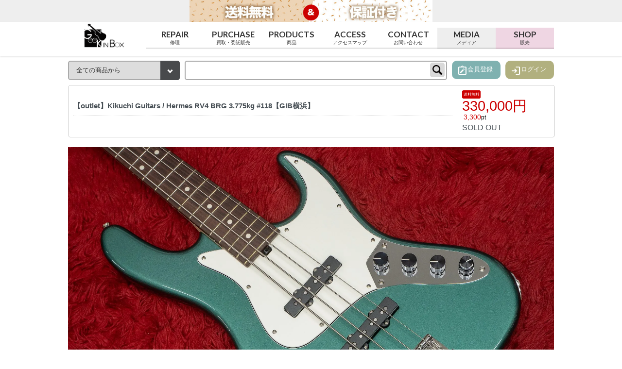

--- FILE ---
content_type: text/html; charset=EUC-JP
request_url: https://shop.geekinbox.jp/?pid=181976359
body_size: 13136
content:
<!DOCTYPE html PUBLIC "-//W3C//DTD XHTML 1.0 Transitional//EN" "http://www.w3.org/TR/xhtml1/DTD/xhtml1-transitional.dtd">
<html xmlns:og="http://ogp.me/ns#" xmlns:fb="http://www.facebook.com/2008/fbml" xmlns:mixi="http://mixi-platform.com/ns#" xmlns="http://www.w3.org/1999/xhtml" xml:lang="ja" lang="ja" dir="ltr">
<head>
<meta http-equiv="content-type" content="text/html; charset=euc-jp" />
<meta http-equiv="X-UA-Compatible" content="IE=edge,chrome=1" />
<title>【outlet】Kikuchi Guitars / Hermes RV4 BRG 3.775kg #118【GIB横浜】 - Geek IN Box</title>
<meta name="Keywords" content="【outlet】Kikuchi Guitars / Hermes RV4 BRG 3.775kg #118【GIB横浜】,ベース,中古,販売,買取,Geek IN Box," />
<meta name="Description" content="Geek In Boxはベースの中古販売、買取、メンテナンスを専門とするショップです。幅広い品揃えと丁寧なサービスで、初心者からプロまでサポートします。高価買取と確かなメンテナンスでお客様のベースライフを充実させます。" />
<meta name="Author" content="Geek In Box" />
<meta name="Copyright" content="Geek In Box" />
<meta http-equiv="content-style-type" content="text/css" />
<meta http-equiv="content-script-type" content="text/javascript" />
<link rel="stylesheet" href="https://img07.shop-pro.jp/PA01348/005/css/12/index.css?cmsp_timestamp=20260115155746" type="text/css" />
<link rel="stylesheet" href="https://img07.shop-pro.jp/PA01348/005/css/12/product.css?cmsp_timestamp=20260115155746" type="text/css" />

<link rel="alternate" type="application/rss+xml" title="rss" href="https://shop.geekinbox.jp/?mode=rss" />
<link rel="shortcut icon" href="https://img07.shop-pro.jp/PA01348/005/favicon.ico?cmsp_timestamp=20250701175022" />
<script type="text/javascript" src="//ajax.googleapis.com/ajax/libs/jquery/1.7.2/jquery.min.js" ></script>
<meta property="og:title" content="【outlet】Kikuchi Guitars / Hermes RV4 BRG 3.775kg #118【GIB横浜】 - Geek IN Box" />
<meta property="og:description" content="Geek In Boxはベースの中古販売、買取、メンテナンスを専門とするショップです。幅広い品揃えと丁寧なサービスで、初心者からプロまでサポートします。高価買取と確かなメンテナンスでお客様のベースライフを充実させます。" />
<meta property="og:url" content="https://shop.geekinbox.jp?pid=181976359" />
<meta property="og:site_name" content="Geek IN Box" />
<meta property="og:image" content="https://img07.shop-pro.jp/PA01348/005/product/181976359.jpg?cmsp_timestamp=20240730204327"/>
<link rel="stylesheet" href="https://fonts.googleapis.com/css2?family=Material+Symbols+Outlined:opsz,wght,FILL,GRAD@24,400,0,0" />
<link href="//fonts.googleapis.com/css?family=Quicksand:400,700" rel="stylesheet" type="text/css">
<link href="//fonts.googleapis.com/css?family=Lato:400,700" rel="stylesheet" type="text/css">
<!--<link href="//maxcdn.bootstrapcdn.com/font-awesome/4.7.0/css/font-awesome.min.css" rel="stylesheet">-->
<link rel="stylesheet" href="https://cdnjs.cloudflare.com/ajax/libs/font-awesome/6.5.2/css/all.min.css" integrity="sha512-SnH5WK+bZxgPHs44uWIX+LLJAJ9/2PkPKZ5QiAj6Ta86w+fsb2TkcmfRyVX3pBnMFcV7oQPJkl9QevSCWr3W6A==" crossorigin="anonymous" referrerpolicy="no-referrer" />
　<script src="https://kit.fontawesome.com/fb9274eef7.js" crossorigin="anonymous"></script>

  <link rel="stylesheet" href="//geekinbox.jp/css/basic.css?240619">
  <link rel="stylesheet" href="//geekinbox.jp/css/index.css?240619">
  <link rel="stylesheet" href="//geekinbox.jp/css/202404.css?240619">

<link rel="stylesheet" href="//cdnjs.cloudflare.com/ajax/libs/Swiper/3.4.1/css/swiper.min.css">
<!-- link rel="stylesheet" href="//geekinbox.jp/css/colormekit.css" / -->
<script src="//cdnjs.cloudflare.com/ajax/libs/Swiper/3.4.1/js/swiper.min.js"></script>
<script src="//cdnjs.cloudflare.com/ajax/libs/jquery.inview/1.0.0/jquery.inview.min.js"></script>
 <meta name=”viewport” content="width=device-width,initial-scale=1">
<!-- Google tag (gtag.js) -->
<script async src="https://www.googletagmanager.com/gtag/js?id=G-Y07WEKYWP5"></script>
<script>
  window.dataLayer = window.dataLayer || [];
  function gtag(){dataLayer.push(arguments);}
  gtag('js', new Date());

  gtag('config', 'G-Y07WEKYWP5');
</script>

<!-- Google Tag Manager 2024.10.30 Geo-Technology-->
<script>(function(w,d,s,l,i){w[l]=w[l]||[];w[l].push({'gtm.start':
new Date().getTime(),event:'gtm.js'});var f=d.getElementsByTagName(s)[0],
j=d.createElement(s),dl=l!='dataLayer'?'&l='+l:'';j.async=true;j.src=
'https://www.googletagmanager.com/gtm.js?id='+i+dl;f.parentNode.insertBefore(j,f);
})(window,document,'script','dataLayer','GTM-WJQC535L');</script>
<!-- End Google Tag Manager -->

<script>
  (function(i,s,o,g,r,a,m){i['GoogleAnalyticsObject']=r;i[r]=i[r]||function(){
  (i[r].q=i[r].q||[]).push(arguments)},i[r].l=1*new Date();a=s.createElement(o),
  m=s.getElementsByTagName(o)[0];a.async=1;a.src=g;m.parentNode.insertBefore(a,m)
  })(window,document,'script','https://www.google-analytics.com/analytics.js','ga');

  ga('create', 'UA-80133329-1', 'auto');
  ga('send', 'pageview');

</script>

<!-- Meta Pixel Code -->
<script>
!function(f,b,e,v,n,t,s)
{if(f.fbq)return;n=f.fbq=function(){n.callMethod?
n.callMethod.apply(n,arguments):n.queue.push(arguments)};
if(!f._fbq)f._fbq=n;n.push=n;n.loaded=!0;n.version='2.0';
n.queue=[];t=b.createElement(e);t.async=!0;
t.src=v;s=b.getElementsByTagName(e)[0];
s.parentNode.insertBefore(t,s)}(window, document,'script',
'https://connect.facebook.net/en_US/fbevents.js');
fbq('init', '1553058585471959');
fbq('track', 'PageView');
</script>
<noscript><img height="1" width="1" style="display:none"
src="https://www.facebook.com/tr?id=1553058585471959&ev=PageView&noscript=1"
/></noscript>
<!-- End Meta Pixel Code -->

<!-- Twitter conversion tracking base code 2025.03.06-->
<script>
!function(e,t,n,s,u,a){e.twq||(s=e.twq=function(){s.exe?s.exe.apply(s,arguments):s.queue.push(arguments);
},s.version='1.1',s.queue=[],u=t.createElement(n),u.async=!0,u.src='https://static.ads-twitter.com/uwt.js',
a=t.getElementsByTagName(n)[0],a.parentNode.insertBefore(u,a))}(window,document,'script');
twq('config','omgqh');
</script>
<!-- End Twitter conversion tracking base code -->
<script>
  var Colorme = {"page":"product","shop":{"account_id":"PA01348005","title":"Geek IN Box"},"basket":{"total_price":0,"items":[]},"customer":{"id":null},"inventory_control":"product","product":{"shop_uid":"PA01348005","id":181976359,"name":"\u3010outlet\u3011Kikuchi Guitars \/ Hermes RV4 BRG 3.775kg #118\u3010GIB\u6a2a\u6d5c\u3011","model_number":"181976359","stock_num":0,"sales_price":330000,"sales_price_including_tax":330000,"variants":[],"category":{"id_big":2111400,"id_small":0},"groups":[{"id":1915611},{"id":1915619},{"id":1915621},{"id":1915625},{"id":1915629},{"id":3029687},{"id":3129994},{"id":3145115}],"members_price":330000,"members_price_including_tax":330000}};

  (function() {
    function insertScriptTags() {
      var scriptTagDetails = [{"src":"https:\/\/colorme-cdn.cart-rcv.jp\/PA01348005\/all-60b24b339bf281d67ccd9f1222a44910-706.js","integrity":null}];
      var entry = document.getElementsByTagName('script')[0];

      scriptTagDetails.forEach(function(tagDetail) {
        var script = document.createElement('script');

        script.type = 'text/javascript';
        script.src = tagDetail.src;
        script.async = true;

        if( tagDetail.integrity ) {
          script.integrity = tagDetail.integrity;
          script.setAttribute('crossorigin', 'anonymous');
        }

        entry.parentNode.insertBefore(script, entry);
      })
    }

    window.addEventListener('load', insertScriptTags, false);
  })();
</script>

<script async src="https://www.googletagmanager.com/gtag/js?id=G-Y07WEKYWP5"></script>
<script>
  window.dataLayer = window.dataLayer || [];
  function gtag(){dataLayer.push(arguments);}
  gtag('js', new Date());
  
      gtag('config', 'G-Y07WEKYWP5', (function() {
      var config = {};
      if (Colorme && Colorme.customer && Colorme.customer.id != null) {
        config.user_id = Colorme.customer.id;
      }
      return config;
    })());
  
  </script><script type="text/javascript">
  document.addEventListener("DOMContentLoaded", function() {
    gtag("event", "view_item", {
      currency: "JPY",
      value: Colorme.product.sales_price_including_tax,
      items: [
        {
          item_id: Colorme.product.id,
          item_name: Colorme.product.name
        }
      ]
    });
  });
</script><script async src="https://zen.one/analytics.js"></script>
</head>
<body>
<meta name="colorme-acc-payload" content="?st=1&pt=10029&ut=181976359&at=PA01348005&v=20260118151042&re=&cn=35b967204e8507d307720e0b11551b2e" width="1" height="1" alt="" /><script>!function(){"use strict";Array.prototype.slice.call(document.getElementsByTagName("script")).filter((function(t){return t.src&&t.src.match(new RegExp("dist/acc-track.js$"))})).forEach((function(t){return document.body.removeChild(t)})),function t(c){var r=arguments.length>1&&void 0!==arguments[1]?arguments[1]:0;if(!(r>=c.length)){var e=document.createElement("script");e.onerror=function(){return t(c,r+1)},e.src="https://"+c[r]+"/dist/acc-track.js?rev=3",document.body.appendChild(e)}}(["acclog001.shop-pro.jp","acclog002.shop-pro.jp"])}();</script>
<noscript><iframe src="https://www.googletagmanager.com/ns.html?id=GTM-WJQC535L"
height="0" width="0" style="display:none;visibility:hidden"></iframe></noscript>


<meta property="og:image" content="https://img07.shop-pro.jp/PA01348/005/product/181976359.jpg?cmsp_timestamp=20240730204327"/>

  <header id="h">
    <div class="inner">
  		<h1><a href="//shop.geekinbox.jp/"><img src="//geekinbox.jp/wp/wp-content/themes/gb_child/images/geek-logo2023.png" alt="Geek In Box Logo"></a></h1>
  		<ul id="head_btn">
    		<li class="menuBtn"><em><span class="material-symbols-outlined">menu</span></em><span  class="t">MENU</span></li>
  			<li class="checkout"><a href="https://shop.geekinbox.jp/cart/proxy/basket?shop_id=PA01348005&shop_domain=shop.geekinbox.jp"><em><span class="material-symbols-outlined">shopping_cart</span></em><span class="t">カート</span></a></li>
          <li class="login"><a href="https://shop.geekinbox.jp/?mode=login&shop_back_url=https%3A%2F%2Fshop.geekinbox.jp%2F"><em><span class="material-symbols-outlined">person</span></em><span class="t">ログイン</span></a></li>
				<script>
					 var member_flg = 0;
				</script>
    		</ul>
			<ul id="head-info">
			</ul>
  		<div id="LeftMenu">
    		<div id="Menu">
      		<ul id="topnav2" class="inline txt_24" role="navigation">
            <li class="pad_v_10 mar_r_30 mar_l_30"><a href="//geekinbox.jp/work" rel="home" class="txt_c_333">Repair<span>修理</span></a></li>
            <li class="pad_v_10 mar_r_30 column"><a href="//geekinbox.jp/purchase/" class="txt_c_333">Purchase<span>買取・委託販売</span></a></li>
            <li class="pad_v_10 mar_r_30 column"><a href="//geekinbox.jp/products/" class="txt_c_333">Products<span>商品</span></a></li>
            <li class="pad_v_10 mar_r_30"><a href="//geekinbox.jp/access/" class="txt_c_333">Access<span>アクセスマップ</span></a></li>
            <li class="pad_v_10 mar_r_30"><a href="//geekinbox.jp/inquiry/" class="txt_c_333">Contact<span>お問い合わせ</span></a></li>
            <li class="pad_v_10 mar_r_30 media"><a href="//geekinbox.jp/" class="txt_c_333">Media<span>メディア</span></a></li>
            <li class="pad_v_10 mar_r_30 shop"><a href="//ｓhop.geekinbox.jp/" class="txt_c_333">Shop<span>販売</span></a></li>
        	</ul>
        	
        	<ul id="members">
            	<li class="login"><a href="https://shop.geekinbox.jp/?mode=login&shop_back_url=https%3A%2F%2Fshop.geekinbox.jp%2F">ログイン</a></li>
          	<li class="signin"><a href="https://shop.geekinbox.jp/customer/signup/new">会員登録</a></li>
				<script>
					 var member_flg = 0;
				</script>
          	</ul>
          <ul class="unstyled bor_b_1 mar_b_50" id="cat2">
            　
    				<li class="pad_10 bor_t_1">
									                <a href="https://shop.geekinbox.jp/?mode=cate&cbid=2111400&csid=0&sort=n" class="show txt_c_333"><span><img src="https://geekinbox.jp/img/01base.png" alt="ベース"></span><em>ベース</em></a>
                          </li>
            　
    				<li class="pad_10 bor_t_1">
									                <a href="https://shop.geekinbox.jp/?mode=cate&cbid=2111401&csid=0&sort=n&sort=n" class="show txt_c_333"><span><img src="https://img07.shop-pro.jp/PA01348/005/category/2111401_0.jpg?cmsp_timestamp=20221222134513" alt="エフェクター"></span><em>エフェクター</em></a>
                          </li>
            　
    				<li class="pad_10 bor_t_1">
									                <a href="https://shop.geekinbox.jp/?mode=cate&cbid=2223113&csid=0&sort=n&sort=n" class="show txt_c_333"><span><img src="https://img07.shop-pro.jp/PA01348/005/category/2223113_0.jpg?cmsp_timestamp=20221222134527" alt="パーツ"></span><em>パーツ</em></a>
                          </li>
            　
    				<li class="pad_10 bor_t_1">
									                <a href="https://shop.geekinbox.jp/?mode=cate&cbid=2815714&csid=0&sort=n&sort=n" class="show txt_c_333"><span><img src="https://img07.shop-pro.jp/PA01348/005/category/2815714_0.jpg?cmsp_timestamp=20221222134745" alt="ストラップ"></span><em>ストラップ</em></a>
                          </li>
            　
    				<li class="pad_10 bor_t_1">
									                <a href="https://shop.geekinbox.jp/?mode=cate&cbid=2815724&csid=0&sort=n&sort=n" class="show txt_c_333"><span><img src="https://img07.shop-pro.jp/PA01348/005/category/2815724_0.jpg?cmsp_timestamp=20221222134804" alt="ケーブル"></span><em>ケーブル</em></a>
                          </li>
            　
    				<li class="pad_10 bor_t_1">
									                <a href="https://shop.geekinbox.jp/?mode=cate&cbid=2283728&csid=0&sort=n&sort=n" class="show txt_c_333"><span><img src="https://img07.shop-pro.jp/PA01348/005/category/2283728_0.jpg?cmsp_timestamp=20221222134817" alt="弦"></span><em>弦</em></a>
                          </li>
            　
    				<li class="pad_10 bor_t_1">
									                <a href="https://shop.geekinbox.jp/?mode=cate&cbid=2815715&csid=0&sort=n&sort=n" class="show txt_c_333"><span><img src="https://img07.shop-pro.jp/PA01348/005/category/2815715_0.jpg?cmsp_timestamp=20221222135132" alt="メンテナンス用品"></span><em>メンテナンス用品</em></a>
                          </li>
            　
    				<li class="pad_10 bor_t_1">
									                <a href="https://shop.geekinbox.jp/?mode=cate&cbid=2283729&csid=0&sort=n&sort=n" class="show txt_c_333"><span><img src="https://img07.shop-pro.jp/PA01348/005/category/2283729_0.jpg?cmsp_timestamp=20221222135150" alt="アンプ"></span><em>アンプ</em></a>
                          </li>
            　
    				<li class="pad_10 bor_t_1">
									                <a href="https://shop.geekinbox.jp/?mode=cate&cbid=2111476&csid=0&sort=n&sort=n" class="show txt_c_333"><span><img src="https://img07.shop-pro.jp/PA01348/005/category/2111476_0.jpg?cmsp_timestamp=20221222135305" alt="その他"></span><em>その他</em></a>
                          </li>
                      </ul>
        	<p class="close"><i class="fa fa-close"></i></p>
    		</div>
  		</div>

    </div>
  </header>
  
  
  
  <div id="body">
    
    
    <div class="search ">
			<div class="inner">
        <form action="https://shop.geekinbox.jp/" method="GET" id="search" accept-charset="euc-jp">
          <input type="hidden" name="mode" value="srh" /><input type="hidden" name="sort" value="n" /><input type="hidden" name="field" value="product_name" />
  					<label class="selectbox-002">
              <select name="cid" style="width: 115px;">
                <option value="">全ての商品から</option>
                                  <option value="2111400,0">ベース</option>
                                  <option value="2111401,0">エフェクター</option>
                                  <option value="2223113,0">パーツ</option>
                                  <option value="2815714,0">ストラップ</option>
                                  <option value="2815724,0">ケーブル</option>
                                  <option value="2283728,0">弦</option>
                                  <option value="2815715,0">メンテナンス用品</option>
                                  <option value="2283729,0">アンプ</option>
                                  <option value="2111476,0">その他</option>
                              </select>
    				</label>
            <input type="text" name="keyword">
            <input type="submit" value="検索" />
            </label>
          <ul id="login-signin">
                <li class="signin"><a href="https://shop.geekinbox.jp/customer/signup/new"><em><span class="material-symbols-outlined">note_alt</span></em><span>会員登録</span></a></li>
            <li class="login"><a href="https://shop.geekinbox.jp/?mode=login&shop_back_url=https%3A%2F%2Fshop.geekinbox.jp%2F"><em><span class="material-symbols-outlined">login</span></em><span>ログイン</span></a></li>
    				<script>
    					 var member_flg = 0;
    				</script>
              </ul>
        </form>
			</div>
    </div>
    
    <section id="slider" class="newaccept">
  		<div class="swiper-container gallery-top">
  			<ul class="swiper-wrapper">
  			</ul>
  		</div>
  		
  		<div class="swiper-container gallery-thumbs">
  			<ul class="swiper-wrapper">
  			</ul>
      </div>
      
    </section>
  <script>
  
  
  </script>

    
    
  <link rel="stylesheet" href="//geekinbox.jp/css/item.css?20260118151042">
<link rel="stylesheet" href="//geekinbox.jp/css/item.202404.css?20260118151042">

<div class="footstamp inner">
  
  
  <p>
    <a href="./">TOP</a>
    <span>&gt;</span><a href='?mode=cate&cbid=2111400&csid=0&sort=n'>ベース</a>      </p>
  
      <p>
      <a href="./">TOP</a>
            <span>&gt;</span>
      <a href="https://shop.geekinbox.jp/?mode=grp&gid=1371621&sort=n">すべての商品</a>
            <span>&gt;</span>
      <a href="https://shop.geekinbox.jp/?mode=grp&gid=1915611&sort=n">ベース専門店がおすすめするベース在庫一覧</a>
          </p>
      <p>
      <a href="./">TOP</a>
            <span>&gt;</span>
      <a href="https://shop.geekinbox.jp/?mode=grp&gid=1371621&sort=n">すべての商品</a>
            <span>&gt;</span>
      <a href="https://shop.geekinbox.jp/?mode=grp&gid=1915611&sort=n">ベース専門店がおすすめするベース在庫一覧</a>
            <span>&gt;</span>
      <a href="https://shop.geekinbox.jp/?mode=grp&gid=1915612&sort=n">ブランド</a>
            <span>&gt;</span>
      <a href="https://shop.geekinbox.jp/?mode=grp&gid=1915619&sort=n">その他のブランド</a>
          </p>
      <p>
      <a href="./">TOP</a>
            <span>&gt;</span>
      <a href="https://shop.geekinbox.jp/?mode=grp&gid=1371621&sort=n">すべての商品</a>
            <span>&gt;</span>
      <a href="https://shop.geekinbox.jp/?mode=grp&gid=1915611&sort=n">ベース専門店がおすすめするベース在庫一覧</a>
            <span>&gt;</span>
      <a href="https://shop.geekinbox.jp/?mode=grp&gid=1915621&sort=n">ベース専門店おすすめのジャズベースタイプのベース</a>
          </p>
      <p>
      <a href="./">TOP</a>
            <span>&gt;</span>
      <a href="https://shop.geekinbox.jp/?mode=grp&gid=1371621&sort=n">すべての商品</a>
            <span>&gt;</span>
      <a href="https://shop.geekinbox.jp/?mode=grp&gid=1915611&sort=n">ベース専門店がおすすめするベース在庫一覧</a>
            <span>&gt;</span>
      <a href="https://shop.geekinbox.jp/?mode=grp&gid=1915625&sort=n">アクティブ</a>
          </p>
      <p>
      <a href="./">TOP</a>
            <span>&gt;</span>
      <a href="https://shop.geekinbox.jp/?mode=grp&gid=1371621&sort=n">すべての商品</a>
            <span>&gt;</span>
      <a href="https://shop.geekinbox.jp/?mode=grp&gid=1915611&sort=n">ベース専門店がおすすめするベース在庫一覧</a>
            <span>&gt;</span>
      <a href="https://shop.geekinbox.jp/?mode=grp&gid=1915629&sort=n">日本製</a>
          </p>
      <p>
      <a href="./">TOP</a>
            <span>&gt;</span>
      <a href="https://shop.geekinbox.jp/?mode=grp&gid=1371621&sort=n">すべての商品</a>
            <span>&gt;</span>
      <a href="https://shop.geekinbox.jp/?mode=grp&gid=2564491&sort=n">Youtubeで紹介した商品</a>
            <span>&gt;</span>
      <a href="https://shop.geekinbox.jp/?mode=grp&gid=3029687&sort=n">ベイスターズ優勝記念 20%オフ</a>
          </p>
      <p>
      <a href="./">TOP</a>
            <span>&gt;</span>
      <a href="https://shop.geekinbox.jp/?mode=grp&gid=1371621&sort=n">すべての商品</a>
            <span>&gt;</span>
      <a href="https://shop.geekinbox.jp/?mode=grp&gid=2564491&sort=n">Youtubeで紹介した商品</a>
            <span>&gt;</span>
      <a href="https://shop.geekinbox.jp/?mode=grp&gid=3129994&sort=n">Youtube, Instagram もうすぐ5万人記念　5万円引きセール</a>
          </p>
      <p>
      <a href="./">TOP</a>
            <span>&gt;</span>
      <a href="https://shop.geekinbox.jp/?mode=grp&gid=1371621&sort=n">すべての商品</a>
            <span>&gt;</span>
      <a href="https://shop.geekinbox.jp/?mode=grp&gid=2564491&sort=n">Youtubeで紹介した商品</a>
            <span>&gt;</span>
      <a href="https://shop.geekinbox.jp/?mode=grp&gid=3145115&sort=n">2025 Winter Secret Sale</a>
          </p>
    
</div>

<form class="clearfix product_form" name="product_form" method="post" action="https://shop.geekinbox.jp/cart/proxy/basket/items/add">

            
  <section id="item" class="inner" data-itemid="181976359">
    <article>
      <header>
        <div class="h">
          <h1>【outlet】Kikuchi Guitars / Hermes RV4 BRG 3.775kg #118【GIB横浜】</h1>
        </div>
        <div class="detail option">
          <div id="a-box2" class="box">
          
                                <dl>
              <dt><span class="free">送料無料</span></dt>
              <dd>
                              
                <strong class="price">330,000円</strong><br />
              							                              <span class="shoppoint">3300<em> pt</em></span>
                            </dd>
            </dl>
                    
          
          
                    
    		
    
          
                                    <div class="sold_out">SOLD OUT</div>
                                
          
          
                    
          </div>

                    
                    
                                
                                                  </div>
      </header>
      
      
      <div class="product__image row">
        <div class="product__image-main col col-lg-7 col-sm-12">
                      <img src="https://img07.shop-pro.jp/PA01348/005/product/181976359.jpg?cmsp_timestamp=20240730204327" class="image__main" alt="" />
                                                              <img src="https://img07.shop-pro.jp/PA01348/005/product/181976359_o1.jpg?cmsp_timestamp=20240730204327" class="image__main" alt="" />
                                                                              <img src="https://img07.shop-pro.jp/PA01348/005/product/181976359_o2.jpg?cmsp_timestamp=20240730204327" class="image__main" alt="" />
                                                                              <img src="https://img07.shop-pro.jp/PA01348/005/product/181976359_o3.jpg?cmsp_timestamp=20240730204327" class="image__main" alt="" />
                                                                              <img src="https://img07.shop-pro.jp/PA01348/005/product/181976359_o4.jpg?cmsp_timestamp=20240730204327" class="image__main" alt="" />
                                                                              <img src="https://img07.shop-pro.jp/PA01348/005/product/181976359_o5.jpg?cmsp_timestamp=20240730204327" class="image__main" alt="" />
                                                                              <img src="https://img07.shop-pro.jp/PA01348/005/product/181976359_o6.jpg?cmsp_timestamp=20240730204327" class="image__main" alt="" />
                                                                              <img src="https://img07.shop-pro.jp/PA01348/005/product/181976359_o7.jpg?cmsp_timestamp=20240730204327" class="image__main" alt="" />
                                                                              <img src="https://img07.shop-pro.jp/PA01348/005/product/181976359_o8.jpg?cmsp_timestamp=20240730204327" class="image__main" alt="" />
                                                                              <img src="https://img07.shop-pro.jp/PA01348/005/product/181976359_o9.jpg?cmsp_timestamp=20240730204327" class="image__main" alt="" />
                                                                              <img src="https://img07.shop-pro.jp/PA01348/005/product/181976359_o10.jpg?cmsp_timestamp=20240730204327" class="image__main" alt="" />
                                                                              <img src="https://img07.shop-pro.jp/PA01348/005/product/181976359_o11.jpg?cmsp_timestamp=20240730204327" class="image__main" alt="" />
                                                                              <img src="https://img07.shop-pro.jp/PA01348/005/product/181976359_o12.jpg?cmsp_timestamp=20240730204327" class="image__main" alt="" />
                                                                              <img src="https://img07.shop-pro.jp/PA01348/005/product/181976359_o13.jpg?cmsp_timestamp=20240730204327" class="image__main" alt="" />
                                                                              <img src="https://img07.shop-pro.jp/PA01348/005/product/181976359_o14.jpg?cmsp_timestamp=20240730204327" class="image__main" alt="" />
                                                                              <img src="https://img07.shop-pro.jp/PA01348/005/product/181976359_o15.jpg?cmsp_timestamp=20240730204327" class="image__main" alt="" />
                                                                              <img src="https://img07.shop-pro.jp/PA01348/005/product/181976359_o16.jpg?cmsp_timestamp=20240730204327" class="image__main" alt="" />
                                                                              <img src="https://img07.shop-pro.jp/PA01348/005/product/181976359_o17.jpg?cmsp_timestamp=20240730204327" class="image__main" alt="" />
                                                                                                                                                                                                                                                                                                                                                                                                                                                                                                                                                                                                                                                                                                                                                                                                                                                                                                                                                                                                                                        					
        </div>
                  <div class="product__image-thumb col col-lg-5 col-sm-12">
            <ul class="row">
                              <li class="col col-lg-3">
                  <img src="https://img07.shop-pro.jp/PA01348/005/product/181976359.jpg?cmsp_timestamp=20240730204327" class="image__thumb" />
                </li>
                                                              <li class="col col-lg-3">
                    <img src="https://img07.shop-pro.jp/PA01348/005/product/181976359_o1.jpg?cmsp_timestamp=20240730204327" class="image__thumb"  />
                  </li>
                                                                <li class="col col-lg-3">
                    <img src="https://img07.shop-pro.jp/PA01348/005/product/181976359_o2.jpg?cmsp_timestamp=20240730204327" class="image__thumb"  />
                  </li>
                                                                <li class="col col-lg-3">
                    <img src="https://img07.shop-pro.jp/PA01348/005/product/181976359_o3.jpg?cmsp_timestamp=20240730204327" class="image__thumb"  />
                  </li>
                                                                <li class="col col-lg-3">
                    <img src="https://img07.shop-pro.jp/PA01348/005/product/181976359_o4.jpg?cmsp_timestamp=20240730204327" class="image__thumb"  />
                  </li>
                                                                <li class="col col-lg-3">
                    <img src="https://img07.shop-pro.jp/PA01348/005/product/181976359_o5.jpg?cmsp_timestamp=20240730204327" class="image__thumb"  />
                  </li>
                                                                <li class="col col-lg-3">
                    <img src="https://img07.shop-pro.jp/PA01348/005/product/181976359_o6.jpg?cmsp_timestamp=20240730204327" class="image__thumb"  />
                  </li>
                                                                <li class="col col-lg-3">
                    <img src="https://img07.shop-pro.jp/PA01348/005/product/181976359_o7.jpg?cmsp_timestamp=20240730204327" class="image__thumb"  />
                  </li>
                                                                <li class="col col-lg-3">
                    <img src="https://img07.shop-pro.jp/PA01348/005/product/181976359_o8.jpg?cmsp_timestamp=20240730204327" class="image__thumb"  />
                  </li>
                                                                <li class="col col-lg-3">
                    <img src="https://img07.shop-pro.jp/PA01348/005/product/181976359_o9.jpg?cmsp_timestamp=20240730204327" class="image__thumb"  />
                  </li>
                                                                <li class="col col-lg-3">
                    <img src="https://img07.shop-pro.jp/PA01348/005/product/181976359_o10.jpg?cmsp_timestamp=20240730204327" class="image__thumb"  />
                  </li>
                                                                <li class="col col-lg-3">
                    <img src="https://img07.shop-pro.jp/PA01348/005/product/181976359_o11.jpg?cmsp_timestamp=20240730204327" class="image__thumb"  />
                  </li>
                                                                <li class="col col-lg-3">
                    <img src="https://img07.shop-pro.jp/PA01348/005/product/181976359_o12.jpg?cmsp_timestamp=20240730204327" class="image__thumb"  />
                  </li>
                                                                <li class="col col-lg-3">
                    <img src="https://img07.shop-pro.jp/PA01348/005/product/181976359_o13.jpg?cmsp_timestamp=20240730204327" class="image__thumb"  />
                  </li>
                                                                <li class="col col-lg-3">
                    <img src="https://img07.shop-pro.jp/PA01348/005/product/181976359_o14.jpg?cmsp_timestamp=20240730204327" class="image__thumb"  />
                  </li>
                                                                <li class="col col-lg-3">
                    <img src="https://img07.shop-pro.jp/PA01348/005/product/181976359_o15.jpg?cmsp_timestamp=20240730204327" class="image__thumb"  />
                  </li>
                                                                <li class="col col-lg-3">
                    <img src="https://img07.shop-pro.jp/PA01348/005/product/181976359_o16.jpg?cmsp_timestamp=20240730204327" class="image__thumb"  />
                  </li>
                                                                <li class="col col-lg-3">
                    <img src="https://img07.shop-pro.jp/PA01348/005/product/181976359_o17.jpg?cmsp_timestamp=20240730204327" class="image__thumb"  />
                  </li>
                                                                                                                                                                                                                                                                                                                                                                                                                                                                                                                                                                                                                                                                                                                                                                                                                                                                                                                                                                                                                                          </ul>
          </div>
              </div>
      
      
      <div id="item-box">
        
        <div id="a-box" class="box sp">
          
                                <dl>
              <dt><span class="free">送料無料</span></dt>
              <dd>
                              
                <strong class="price">330,000円</strong>
                                            <span class="shoppoint">3300<em> pt</em></span>
                            </dd>
            </dl>
                    
          
          
                    
      		
          
          
          					
          
                    
                          
          
                                    <div class="sold_out">SOLD OUT</div>
                        
                    
          </div>
				<div class="product_description">Kikuchi Guitarsは特にサドウスキーに関わる仕事において多くのプロベーシストから絶大な信頼を得る菊地嘉幸氏（及びオカタインターナショナル社）が手掛ける新たなハイブランドです。<br />
<br />
最初に登場した製品は全てが一点もののカスタムモデルでしたが、それに対してHermes seriesはスペック固定の量産型と言えるものです。<br />
<br />
少し語弊があるかもしれませんが、日本製時代のSadowsky MetrolineがHermes series、TYOがカスタムモデルのような立ち位置です。<br />
<br />
菊地さんがデザインする多くのベースの中でも特に定評のあるJBをモチーフとしたデザインです。<br />
これまでの彼の仕事を洗練させ、より現代のベースらしくまとめあげられています。<br />
<br />
ボディはアルダー、指板はローズウッドとクラシックな選択。<br />
カスタムモデルにおいてはチェンバードボディも多くありますが、Hermes Seriesにおいては全てソリッドボディです。<br />
人によってはソリッドボディの方が好みだと思います。（個人的に僕はソリッドの方が好みでした）<br />
<br />
シェイプはディンキーで、フルサイズではありません。<br />
この点は同社が手がけるThree Dotsとの違いの一つですね。<br />
<br />
PUはDiMarzioが製造を担当した、スプリットコイルタイプ。<br />
これはSadowsky Metrolineが日本で作られていた時代のものとも似たものです。<br />
特徴的なのは、ローノイズであること、そしてトレブリーであること。<br />
<br />
プリアンプはこのモデルのためにEMGが特別にデザインしたカスタムタイプ。<br />
ベースとトレブルをブーストするのみとシンプルな仕様。<br />
これが当然の如くピッタリとフィットしています。<br />
<br />
ブーストしていった時にミドルレンジの凹みのピークが絶妙で、ベースがキュッとスタイリッシュに締まっていくよう。<br />
それでいながら、ベースらしさを失わず、また美しい倍音感も保持したまま。<br />
2バンドのEQでブーストすることの意味を雄弁に語るよう。<br />
<br />
コントロールはボリューム、バランサー、トーン（push/pull SWでプリアンプバイパス）、トレブル/ベース。<br />
<br />
出荷時の弦高は低めではありますがカスタムモデルほどではなく、その弾き心地は非常に良好。<br />
普段フェンダー系のベースをフェンダーっぽいセッティングで弾いている人にとっても心地よいものかと思います。<br />
<br />
昔から特に高く評価されているネック周りの精度が素晴らしく、そのクオリティは十分に発揮されています。<br />
<br />
ネックシェイプは少し平らで薄めです。<br />
<br />
極めて速いスピード感のある弾き心地が特徴的。<br />
それでありながら十分な低音の量を備え、倍音豊富でトレブリーなサウンドに仕上げられています。<br />
<br />
菊地氏が現代においてベースを作るからこそ実現した、至高の一本です。<br />
<br />
Model：4st or 5st<br />
Body : Ash 2-Piece (Solid) or Alder 2-Piece (Solid)<br />
Neck：Maple, Thin Matte Nitro<br />
Fingerboard：Maple or Rosewood<br />
Fingerboard Radius：12″ (305R)<br />
Nut Material：Tusq<br />
Nut Width：4st：37mm, 5st：46mm<br />
Fret：22F<br />
Scale：864mm (34″)<br />
Bridge：4st：Hipshot 20mm Spacing, 5st：Hipshot 19mm Spacing<br />
Tuner：Hipshot License Ultra-Light<br />
Pickups：4st：DiMarzio 4HC in 60’s Locations, 5st：DiMarzio 5HC in 60’s Locations<br />
Preamp：Kikuchi Guitars Original Preamp<br />
Controls：Master Volume、Pickup Balancer、Passive Roll Off Tone (w/Pull Switch for Preamp Bypass)、Treble/Bass Boost<br />
Body Finish：Polyester<br />
String：4st：D’Addario .045 &#8211; .105, 5st：D’Addario .045 &#8211; .130T<br />
Case：Original Semi Hardcase<br />
<br />
付属品：オリジナルセミハードケース<br />
<br />
文章：嵯峨駿介<br />
<br />
検品担当 : 細屋<br />
<br />
メーカー保証付き<br />
<br />
長期在庫品の為、特価にて販売いたします。		<br />
外観以外に関しては新品同様の保証が付きます。		<br />
<br />
頑丈な段ボール箱で発送します。<br />
海外向けの発送にも対応します。<br />
item will be packed with a hard cardboard box.<br />
we do ship internationally.<br />
<br />
問い合わせ先<br />
Contact Info<br />
<br />
LINE : vwj2699r<br />
email : info@bassick.jp<br />
TEL : 045 594 7308</div>
        <div id="pInfo">
    
        <div id="a-box" class="box">
          
                                <dl>
              <dt><span class="free">送料無料</span></dt>
              <dd>
                              
                <strong class="price">330,000円</strong><br />
                                            <span class="shoppoint">3300<em> pt</em></span>
                            </dd>
            </dl>
                    
          
          
                    
      		
    
          
                                    <div class="sold_out">SOLD OUT</div>
                        
                    
          </div>
    
          <div class="product_link_area">
            
            <ul class="other_link box">
          
							<li><a href="//geekinbox.jp/gib-warranty/">GIB三ヶ月保証について（再買取金額・状態保証等)</a></li>
              
							<li><a href="//geekinbox.jp/shopping-loan/">分割支払いの金利無料条件について</a></li>
							
              <li><a class="btn btn-contact" href="https://geekinbox.jp/inquiry/?item_name=%A1%DAoutlet%A1%DBKikuchi%20Guitars%20%2F%20Hermes%20RV4%20BRG%203.775kg%20%23118%A1%DAGIB%B2%A3%C9%CD%A1%DB">この商品について問い合わせる</a></li>
							<li style='color:#c00;'>送料無料（一部商品を除く)</li>
							<li></li>
                        </ul>
           </div>
          
          
          
                    <div class="box  box_small" id="box_recommend">
            <div class="header_block clearfix">
              <div class="title">
                <h3><i class="fa fa-star"></i>おすすめ商品</h3>
              </div>
            </div>
                        <div class="item_box">
              
              <div class="item_image">
                                <a href="?pid=189282621"><img src="https://img07.shop-pro.jp/PA01348/005/product/189282621_th.jpg?cmsp_timestamp=20251107183704" class="item" /></a><br />
                              </div>
              <div class="item_detail">
                
                <p class="item_name"><a href="?pid=189282621">【new】ROSI&#201; / ROSIE Ultralight Bass Guitar Case【ベース用】</a></p>
                <p class="item_price">
                  
                                    
                  27,500円
                                                    </p>
              </div>
            </div>
                                    <div class="item_box">
              
              <div class="item_image">
                                <a href="?pid=181635708"><img src="https://img07.shop-pro.jp/PA01348/005/product/181635708_th.jpg?cmsp_timestamp=20240704202430" class="item" /></a><br />
                              </div>
              <div class="item_detail">
                
                <p class="item_name"><a href="?pid=181635708">【new】GIB  BASIC / THEギター専用蜜蝋ワックス COCO 15g【GIB横浜】</a></p>
                <p class="item_price">
                  
                                    
                  2,090円
                                                    </p>
              </div>
            </div>
                                    <div class="item_box">
              
              <div class="item_image">
                                <a href="?pid=164530891"><img src="https://img07.shop-pro.jp/PA01348/005/product/164530891_th.jpg?cmsp_timestamp=20251122120722" class="item" /></a><br />
                              </div>
              <div class="item_detail">
                
                <p class="item_name"><a href="?pid=164530891">【new】Baboon / THE ギター専用湿度調整剤</a></p>
                <p class="item_price">
                  
                                    
                  990円
                                                    </p>
              </div>
            </div>
                                    <div class="item_box">
              
              <div class="item_image">
                                <a href="?pid=182629001"><img src="https://img07.shop-pro.jp/PA01348/005/product/182629001_th.jpg?cmsp_timestamp=20240915164159" class="item" /></a><br />
                              </div>
              <div class="item_detail">
                
                <p class="item_name"><a href="?pid=182629001">【new】GIB BASIC / Neofit Strap Black【GIB横浜】</a></p>
                <p class="item_price">
                  
                                    
                  4,950円
                                                    </p>
              </div>
            </div>
                                  </div>
                    
          
                    <div class="box" id="box_together">
            <div class="header_block clearfix">
              <div class="icon"><img src="//img.shop-pro.jp/tmpl_img/67/together_icon.png"></div>
              <div class="title">
                <h3><i class="fa fa-video-camera"></i>関連商品</h3>
              </div>
            </div>
                        <div class="item_box  
               box_first">
              <div class="item_image">
                                  <a href="?pid=181635771"><img src="https://img07.shop-pro.jp/PA01348/005/product/181635771_th.jpg?cmsp_timestamp=20240704204020" class="item" /></a><br />
                              </div>
              <div class="item_detail">
                <p class="item_name"><a href="?pid=181635771">【new】GIB  BASIC / THEギター専用蜜蝋ワックス COCO 30g【GIB横浜】</a></p>
              </div>
            </div>
                      <div class="item_box  box_last 
              ">
              <div class="item_image">
                                  <a href="?pid=172635116"><img src="https://img07.shop-pro.jp/PA01348/005/product/172635116_th.jpg?cmsp_timestamp=20230126140026" class="item" /></a><br />
                              </div>
              <div class="item_detail">
                <p class="item_name"><a href="?pid=172635116">【new】ROSI&#201; / ROSIE straps Black with Black Details 3.0inch【横浜店】</a></p>
              </div>
            </div>
                    </div>
          
        </div>

        
			
    </article>

  </section>
  
</form>



	
<script src="//geekinbox.jp/js/item.js?20260118151042"></script>	<script src="//geekinbox.jp/js/newarrival.js?20260118151042"></script>

    <section class="push_items clearfix item-category" id="newarival">
      
      <div class="inner">
        <header class="items_header">
          <h1><em>NEW ARRIVALS</em><span class="ja">新着アイテム</span></h1>
        </header>
        <div class="body">
          <div class="slide">
                        <article class="cls item">
              <header>
                <h1><a href="?pid=190168080" title="【used】tc electronic / RH450 Headamp【GIB横浜】"><img src="https://img07.shop-pro.jp/PA01348/005/product/190168080_th.jpg?cmsp_timestamp=20260118145816" alt="【used】tc electronic / RH450 Headamp【GIB横浜】"></a></h1>
              </header>
              <div class="body">
                <p class="title"><a href="?pid=190168080" title="【used】tc electronic / RH450 Headamp【GIB横浜】">【used】tc electronic / RH450 Headamp【GIB横浜】</a></p>
                <p class="price">49,500円</p>
              </div>
            </article>
                        <article class="cls item">
              <header>
                <h1><a href="?pid=190167974" title="【new】Warwick / Red Label Bass String Set for 5st Nikkel 045/135【GIB横浜】"><img src="https://img07.shop-pro.jp/PA01348/005/product/190167974_th.jpg?cmsp_timestamp=20260118144333" alt="【new】Warwick / Red Label Bass String Set for 5st Nikkel 045/135【GIB横浜】"></a></h1>
              </header>
              <div class="body">
                <p class="title"><a href="?pid=190167974" title="【new】Warwick / Red Label Bass String Set for 5st Nikkel 045/135【GIB横浜】">【new】Warwick / Red Label Bass String Set for 5st Nikkel 045/135【GIB横浜】</a></p>
                <p class="price">2,750円</p>
              </div>
            </article>
                        <article class="cls item">
              <header>
                <h1><a href="?pid=190167888" title="【new】Warwick / Red Label Bass String Set for 5st Nikkel 040/130【GIB横浜】"><img src="https://img07.shop-pro.jp/PA01348/005/product/190167888_th.jpg?cmsp_timestamp=20260118143308" alt="【new】Warwick / Red Label Bass String Set for 5st Nikkel 040/130【GIB横浜】"></a></h1>
              </header>
              <div class="body">
                <p class="title"><a href="?pid=190167888" title="【new】Warwick / Red Label Bass String Set for 5st Nikkel 040/130【GIB横浜】">【new】Warwick / Red Label Bass String Set for 5st Nikkel 040/130【GIB横浜】</a></p>
                <p class="price">2,750円</p>
              </div>
            </article>
                        <article class="cls item">
              <header>
                <h1><a href="?pid=190167610" title="【new】Warwick / Red Label Bass String Set for 5st Stainless 040/130【GIB横浜】"><img src="https://img07.shop-pro.jp/PA01348/005/product/190167610_th.jpg?cmsp_timestamp=20260118142112" alt="【new】Warwick / Red Label Bass String Set for 5st Stainless 040/130【GIB横浜】"></a></h1>
              </header>
              <div class="body">
                <p class="title"><a href="?pid=190167610" title="【new】Warwick / Red Label Bass String Set for 5st Stainless 040/130【GIB横浜】">【new】Warwick / Red Label Bass String Set for 5st Stainless 040/130【GIB横浜】</a></p>
                <p class="price">2,970円</p>
              </div>
            </article>
                        <article class="cls item">
              <header>
                <h1><a href="?pid=190167506" title="【new】Warwick / Red Label Bass String Set for 5st Stainless 045/105【GIB横浜】"><img src="https://img07.shop-pro.jp/PA01348/005/product/190167506_th.jpg?cmsp_timestamp=20260118140954" alt="【new】Warwick / Red Label Bass String Set for 5st Stainless 045/105【GIB横浜】"></a></h1>
              </header>
              <div class="body">
                <p class="title"><a href="?pid=190167506" title="【new】Warwick / Red Label Bass String Set for 5st Stainless 045/105【GIB横浜】">【new】Warwick / Red Label Bass String Set for 5st Stainless 045/105【GIB横浜】</a></p>
                <p class="price">2,420円</p>
              </div>
            </article>
                        <article class="cls item">
              <header>
                <h1><a href="?pid=190167229" title="【new】Sadowsky / SBF40 Blue Flat Wound for 4st【GIB横浜】"><img src="https://img07.shop-pro.jp/PA01348/005/product/190167229_th.jpg?cmsp_timestamp=20260118135530" alt="【new】Sadowsky / SBF40 Blue Flat Wound for 4st【GIB横浜】"></a></h1>
              </header>
              <div class="body">
                <p class="title"><a href="?pid=190167229" title="【new】Sadowsky / SBF40 Blue Flat Wound for 4st【GIB横浜】">【new】Sadowsky / SBF40 Blue Flat Wound for 4st【GIB横浜】</a></p>
                <p class="price">9,900円</p>
              </div>
            </article>
                        <article class="cls item">
              <header>
                <h1><a href="?pid=190167093" title="【new】Sadowsky / SBF45 Blue Flat Wound for 4st【GIB横浜】"><img src="https://img07.shop-pro.jp/PA01348/005/product/190167093_th.jpg?cmsp_timestamp=20260118134024" alt="【new】Sadowsky / SBF45 Blue Flat Wound for 4st【GIB横浜】"></a></h1>
              </header>
              <div class="body">
                <p class="title"><a href="?pid=190167093" title="【new】Sadowsky / SBF45 Blue Flat Wound for 4st【GIB横浜】">【new】Sadowsky / SBF45 Blue Flat Wound for 4st【GIB横浜】</a></p>
                <p class="price">9,900円</p>
              </div>
            </article>
                        <article class="cls item">
              <header>
                <h1><a href="?pid=190166739" title="【used】Delano / JMVC 4 FE/M2 SET【GIB横浜】"><img src="https://img07.shop-pro.jp/PA01348/005/product/190166739_th.jpg?cmsp_timestamp=20260118122736" alt="【used】Delano / JMVC 4 FE/M2 SET【GIB横浜】"></a></h1>
              </header>
              <div class="body">
                <p class="title"><a href="?pid=190166739" title="【used】Delano / JMVC 4 FE/M2 SET【GIB横浜】">【used】Delano / JMVC 4 FE/M2 SET【GIB横浜】</a></p>
                <p class="price">24,200円</p>
              </div>
            </article>
                        <article class="cls item">
              <header>
                <h1><a href="?pid=190166542" title="【used】LINE6 / M9 Stompbox Modeler【GIB横浜】"><img src="https://img07.shop-pro.jp/PA01348/005/product/190166542_th.jpg?cmsp_timestamp=20260118115858" alt="【used】LINE6 / M9 Stompbox Modeler【GIB横浜】"></a></h1>
              </header>
              <div class="body">
                <p class="title"><a href="?pid=190166542" title="【used】LINE6 / M9 Stompbox Modeler【GIB横浜】">【used】LINE6 / M9 Stompbox Modeler【GIB横浜】</a></p>
                <p class="price">36,300円</p>
              </div>
            </article>
                        <article class="cls item">
              <header>
                <h1><a href="?pid=190166496" title="【used】Atelier Z / M#245 Natural Mod. 4.55kg #0106xx【GIB横浜】"><img src="https://img07.shop-pro.jp/PA01348/005/product/190166496_th.jpg?cmsp_timestamp=20260118121413" alt="【used】Atelier Z / M#245 Natural Mod. 4.55kg #0106xx【GIB横浜】"></a></h1>
              </header>
              <div class="body">
                <p class="title"><a href="?pid=190166496" title="【used】Atelier Z / M#245 Natural Mod. 4.55kg #0106xx【GIB横浜】">【used】Atelier Z / M#245 Natural Mod. 4.55kg #0106xx【GIB横浜】</a></p>
                <p class="price">198,000円</p>
              </div>
            </article>
                        <article class="cls item">
              <header>
                <h1><a href="?pid=190166456" title="【used】Xotic / XJ-1T 5st Black Cherry Metallic 4.625kg #J-547【GIB横浜】"><img src="https://img07.shop-pro.jp/PA01348/005/product/190166456_th.jpg?cmsp_timestamp=20260118113509" alt="【used】Xotic / XJ-1T 5st Black Cherry Metallic 4.625kg #J-547【GIB横浜】"></a></h1>
              </header>
              <div class="body">
                <p class="title"><a href="?pid=190166456" title="【used】Xotic / XJ-1T 5st Black Cherry Metallic 4.625kg #J-547【GIB横浜】">【used】Xotic / XJ-1T 5st Black Cherry Metallic 4.625kg #J-547【GIB横浜】</a></p>
                <p class="price">297,000円</p>
              </div>
            </article>
                        <article class="cls item">
              <header>
                <h1><a href="?pid=190161186" title="【outlet】Sadowsky / MX21 VJ5 CAR/R 4.526kg #F000980-25【GIB兵庫】"><img src="https://img07.shop-pro.jp/PA01348/005/product/190161186_th.jpg?cmsp_timestamp=20260117162846" alt="【outlet】Sadowsky / MX21 VJ5 CAR/R 4.526kg #F000980-25【GIB兵庫】"></a></h1>
              </header>
              <div class="body">
                <p class="title"><a href="?pid=190161186" title="【outlet】Sadowsky / MX21 VJ5 CAR/R 4.526kg #F000980-25【GIB兵庫】">【outlet】Sadowsky / MX21 VJ5 CAR/R 4.526kg #F000980-25【GIB兵庫】</a></p>
                <p class="price">115,500円</p>
              </div>
            </article>
                        <article class="cls item">
              <header>
                <h1><a href="?pid=190160148" title="【new】Rickenbacker / 4003 JG 4.17kg #2535725【GIB兵庫】"><img src="https://img07.shop-pro.jp/PA01348/005/product/190160148_th.jpg?cmsp_timestamp=20260117155520" alt="【new】Rickenbacker / 4003 JG 4.17kg #2535725【GIB兵庫】"></a></h1>
              </header>
              <div class="body">
                <p class="title"><a href="?pid=190160148" title="【new】Rickenbacker / 4003 JG 4.17kg #2535725【GIB兵庫】">【new】Rickenbacker / 4003 JG 4.17kg #2535725【GIB兵庫】</a></p>
                <p class="price">440,000円</p>
              </div>
            </article>
                        <article class="cls item">
              <header>
                <h1><a href="?pid=190159530" title="【used】aguilar / DCB-4J【GIB横浜】"><img src="https://img07.shop-pro.jp/PA01348/005/product/190159530_th.jpg?cmsp_timestamp=20260117145804" alt="【used】aguilar / DCB-4J【GIB横浜】"></a></h1>
              </header>
              <div class="body">
                <p class="title"><a href="?pid=190159530" title="【used】aguilar / DCB-4J【GIB横浜】">【used】aguilar / DCB-4J【GIB横浜】</a></p>
                <p class="price">22,000円</p>
              </div>
            </article>
                        <article class="cls item">
              <header>
                <h1><a href="?pid=190159401" title="【used】Gruv Gear / Kapsule Duo Electric Bass Bags KAPSULE-2EB-BLK【GIB横浜】"><img src="https://img07.shop-pro.jp/PA01348/005/product/190159401_th.jpg?cmsp_timestamp=20260117144447" alt="【used】Gruv Gear / Kapsule Duo Electric Bass Bags KAPSULE-2EB-BLK【GIB横浜】"></a></h1>
              </header>
              <div class="body">
                <p class="title"><a href="?pid=190159401" title="【used】Gruv Gear / Kapsule Duo Electric Bass Bags KAPSULE-2EB-BLK【GIB横浜】">【used】Gruv Gear / Kapsule Duo Electric Bass Bags KAPSULE-2EB-BLK【GIB横浜】</a></p>
                <p class="price">55,000円</p>
              </div>
            </article>
                        <article class="cls item">
              <header>
                <h1><a href="?pid=190159277" title="【used】YAMAHA / TRB1006J NT 2004 4.9545kg #IIM53261【GIB横浜】"><img src="https://img07.shop-pro.jp/PA01348/005/product/190159277_th.jpg?cmsp_timestamp=20260117142753" alt="【used】YAMAHA / TRB1006J NT 2004 4.9545kg #IIM53261【GIB横浜】"></a></h1>
              </header>
              <div class="body">
                <p class="title"><a href="?pid=190159277" title="【used】YAMAHA / TRB1006J NT 2004 4.9545kg #IIM53261【GIB横浜】">【used】YAMAHA / TRB1006J NT 2004 4.9545kg #IIM53261【GIB横浜】</a></p>
                <p class="price">110,000円</p>
              </div>
            </article>
                        <article class="cls item">
              <header>
                <h1><a href="?pid=190159172" title="【used】Fender / Made in Japan Traditional 60s Jazz Bass Walnut 2017 3.865kg #JD17037864【GIB横浜】"><img src="https://img07.shop-pro.jp/PA01348/005/product/190159172_th.jpg?cmsp_timestamp=20260117141640" alt="【used】Fender / Made in Japan Traditional 60s Jazz Bass Walnut 2017 3.865kg #JD17037864【GIB横浜】"></a></h1>
              </header>
              <div class="body">
                <p class="title"><a href="?pid=190159172" title="【used】Fender / Made in Japan Traditional 60s Jazz Bass Walnut 2017 3.865kg #JD17037864【GIB横浜】">【used】Fender / Made in Japan Traditional 60s Jazz Bass Walnut 2017 3.865kg #JD17037864【GIB横浜】</a></p>
                <p class="price">104,500円</p>
              </div>
            </article>
                        <article class="cls item">
              <header>
                <h1><a href="?pid=190158725" title="【used】Fender / Vintera II 60s Bass VI LPB 2024 4.350kg #MX24082087【GIB横浜】"><img src="https://img07.shop-pro.jp/PA01348/005/product/190158725_th.jpg?cmsp_timestamp=20260117135942" alt="【used】Fender / Vintera II 60s Bass VI LPB 2024 4.350kg #MX24082087【GIB横浜】"></a></h1>
              </header>
              <div class="body">
                <p class="title"><a href="?pid=190158725" title="【used】Fender / Vintera II 60s Bass VI LPB 2024 4.350kg #MX24082087【GIB横浜】">【used】Fender / Vintera II 60s Bass VI LPB 2024 4.350kg #MX24082087【GIB横浜】</a></p>
                <p class="price">154,000円</p>
              </div>
            </article>
                        <article class="cls item">
              <header>
                <h1><a href="?pid=190158657" title="【used】Ibanez / EHB5MSBSP-MAM 3.290kg #I241203191【GIB横浜】"><img src="https://img07.shop-pro.jp/PA01348/005/product/190158657_th.jpg?cmsp_timestamp=20260117134932" alt="【used】Ibanez / EHB5MSBSP-MAM 3.290kg #I241203191【GIB横浜】"></a></h1>
              </header>
              <div class="body">
                <p class="title"><a href="?pid=190158657" title="【used】Ibanez / EHB5MSBSP-MAM 3.290kg #I241203191【GIB横浜】">【used】Ibanez / EHB5MSBSP-MAM 3.290kg #I241203191【GIB横浜】</a></p>
                <p class="price">176,000円</p>
              </div>
            </article>
                        <article class="cls item">
              <header>
                <h1><a href="?pid=190158544" title="【used】Fender / American Standard Jazz Bass 3TS 1998 4.520kg #N8360712【GIB横浜】"><img src="https://img07.shop-pro.jp/PA01348/005/product/190158544_th.jpg?cmsp_timestamp=20260117133339" alt="【used】Fender / American Standard Jazz Bass 3TS 1998 4.520kg #N8360712【GIB横浜】"></a></h1>
              </header>
              <div class="body">
                <p class="title"><a href="?pid=190158544" title="【used】Fender / American Standard Jazz Bass 3TS 1998 4.520kg #N8360712【GIB横浜】">【used】Fender / American Standard Jazz Bass 3TS 1998 4.520kg #N8360712【GIB横浜】</a></p>
                <p class="price">187,000円</p>
              </div>
            </article>
                      </div>
        </div>
      </div>
    </section>    
  </div>
      
            



  <div id="widget" class="inner">
    <div class="widget sp">
      <iframe width="560" height="200" src="https://www.youtube.com/embed/?list=UUJHitHIR0aM6ce1CbY8g2vQ" frameborder="0" allow="accelerometer; autoplay; encrypted-media; gyroscope; picture-in-picture" allowfullscreen></iframe>
    </div>
  </div>
  <footer id="footer" class="pad_v_30 bor_t_1">
		<div class="row inner">
 			 <div class="col col-lg-4 col-sm-12">
				 <address class="pad_l_30">
  				 <p>古物商許可証<br>神奈川県公安委員会 第451370013696号</p>
  				 <p>&copy; 2016- 2026/ <a href="//geekinbox.jp">Geek IN Box</a>.  All Rights Reserved.</p>
				 </address>
			</div>
			<div class="col col-lg-4 col-sm-12  txt_c sns">
				<ul class="inline">
					<li class="pad_10">
						<a href="https://www.facebook.com/Geekinbox.jp/" target="_blank" title="Facebook">
								<i class="fa-brands fa-facebook-f fa-inverse" aria-hidden="true"></i>
						</a>
					</li>
					<li class="pad_10">
						<a href="https://twitter.com/Geek_IN_Box" target="_blank" title="Twitter">
								<i class="fa-brands fa-x-twitter fa-inverse" aria-hidden="true"></i>
						</a>
					</li>
					<li class="pad_10">
						<a href="https://www.instagram.com/geek_in_box/" target="_blank" title="Instagram">
								<i class="fa-brands fa-instagram fa-inverse" aria-hidden="true"></i>
						</a>
					</li>
					<li class="pad_10">
						<a href="https://www.youtube.com/@bass_geekinbox" target="_blank" title="YouTube">
								<i class="fa-brands fa-youtube fa-inverse" aria-hidden="true"></i>
						</a>
					</li>
				</ul>
			</div>
			<div class="col col-lg-4 col-sm-12">
				<ul class="unstyled footer_link_1">
    			<li class="pad_b_10"><a href="//shop.geekinbox.jp" class="txt_c_333">ホーム</a></li>
					
					<li class="pad_b_10"><a href="//geekinbox.jp/inquiry/" class="txt_c_333">お問い合わせ</a></li>
				</ul>
		  	<ul class="unstyled footer_link_2">
					<li class="pad_b_10"><a href="https://shop.geekinbox.jp/?mode=sk" class="txt_c_333">特定商取引法に基づく表記</a></li>
					<li class="pad_b_10"><a href="https://shop.geekinbox.jp/?mode=privacy" class="txt_c_333">プライバシーポリシー</a></li>
				</ul>
  		</div>
	</div>
</footer>

<div id="fb-root"></div>
<script async defer crossorigin="anonymous" src="https://connect.facebook.net/ja_JP/sdk.js#xfbml=1&version=v16.0&appId=1106236556071490&autoLogAppEvents=1" nonce="rKQHgg5l"></script>
<script src="//geekinbox.jp/js/js.js?20260118151042"></script>
<script src="//geekinbox.jp/js/category.js?20260118151042"></script><script type="text/javascript" src="https://shop.geekinbox.jp/js/cart.js" ></script>
<script type="text/javascript" src="https://shop.geekinbox.jp/js/async_cart_in.js" ></script>
<script type="text/javascript" src="https://shop.geekinbox.jp/js/product_stock.js" ></script>
<script type="text/javascript" src="https://shop.geekinbox.jp/js/js.cookie.js" ></script>
<script type="text/javascript" src="https://shop.geekinbox.jp/js/favorite_button.js" ></script>
</body></html>

--- FILE ---
content_type: text/css
request_url: https://img07.shop-pro.jp/PA01348/005/css/12/index.css?cmsp_timestamp=20260115155746
body_size: -118
content:
.IDS {
  display : none;
}

--- FILE ---
content_type: text/css
request_url: https://img07.shop-pro.jp/PA01348/005/css/12/product.css?cmsp_timestamp=20260115155746
body_size: -121
content:
.h{
  font-size: 80%;
}

--- FILE ---
content_type: text/css
request_url: https://geekinbox.jp/css/basic.css?240619
body_size: 6444
content:
@import url("https://fonts.googleapis.com/css?family=Poppins:500");
@charset "euc-jp";

*{
  margin: 0;
  padding: 0;
  font-family: "Hiragino Kaku Gothic Pro", "ヒラギノ角ゴ Pro W3", メイリオ, Meiryo, "ＭＳ Ｐゴシック",Arial, sans-serif;
}

body {
  background-color: #fff;
  background-image: url(https://img.shop-pro.jp/tmpl_img/73/bg.gif);
  color: #464e54;
  margin: 0;
  padding: 0;
}
ul{
list-style:none;
margin: 0;
padding: 0;
}

img{
 
    max-width: 100%;
    width: auto;
    height: auto;
    border: 0;
    vertical-align: middle;
    -ms-interpolation-mode: bicubic;
}

a {
  color: #094E91;
  text-decoration:none;
}
a:hover {
  color: #ccc;
  text-decoration: none;
}

a:active {
  color: #ccc;
  text-decoration: none;
}

/*
 * layout
 */
#wrapper {
  max-width: 100%;
}

/*
 * contents
 */

#contents {
  float: left;
  padding-right: 30px;
}

#contents .topicpath-nav {
  margin-bottom: 5px;
}
  #contents .topicpath-nav li {
    padding: 0;
  }
  #contents .topicpath-nav a {
    margin-left: 5px;
  }

/*
 * side
 */

#side .unstyled img {
  display: block;
  margin-bottom: 5px;
}

/*
 * temp
 */

/* font */
.txt_l { text-align: left; }
.txt_c { text-align: center; }
.txt_r { text-align: right; }
.txt_fwn { font-weight: normal; }
.txt_fwb { font-weight: bold; }
.txt_10 { font-size: 10px; }
.txt_12 { font-size: 12px; }
.txt_14 { font-size: 14px; }
.txt_16 { font-size: 16px; }
.txt_18 { font-size: 18px; }
.txt_20 { font-size: 20px; }
.txt_24 { font-size: 24px; }
.txt_28 { font-size: 28px; }
.txt_c_333 {color: #333;}

/* background */
.bgc_gray {
  background-color: #f1f1f1;
}

/* margin */
.mar_auto { margin: 0 auto; }
.mar_0 { margin: 0; }
.mar_t_0 { margin-top: 0; }
.mar_r_0 { margin-right: 0; }
.mar_b_0 { margin-bottom: 0; }
.mar_l_0 { margin-left: 0; }
.mar_5 { margin: 5px; }
.mar_t_5 { margin-top: 5px; }
.mar_r_5 { margin-right: 5px; }
.mar_b_5 { margin-bottom: 5px; }
.mar_l_5 { margin-left: 5px; }
.mar_t_10 { margin-top: 10px; }
.mar_r_10 { margin-right: 10px; }
.mar_b_10 { margin-bottom: 10px; }
.mar_l_10 { margin-left: 10px; }
.mar_t_20 { margin-top: 20px; }
.mar_r_20 { margin-right: 20px; }
.mar_b_20 { margin-bottom: 20px; }
.mar_l_20 { margin-left: 20px; }
.mar_t_30 { margin-top: 30px; }
.mar_r_30 { margin-right: 30px; }
.mar_b_30 { margin-bottom: 30px; }
.mar_l_30 { margin-left: 30px; }
.mar_t_50 { margin-top: 50px; }
.mar_r_50 { margin-right: 50px; }
.mar_b_50 { margin-bottom: 50px; }
.mar_l_50 { margin-left: 50px; }

/* padding */
.pad_v_10 { padding: 10px 0; }
.pad_v_20 { padding: 20px 0; }
.pad_v_30 { padding: 30px 0; }
.pad_0 { padding: 0; }
.pad_t_0 { padding-top: 0; }
.pad_r_0 { padding-right: 0; }
.pad_b_0 { padding-bottom: 0; }
.pad_l_0 { padding-left: 0; }
.pad_5 { padding: 5px; }
.pad_t_5 { padding-top: 5px; }
.pad_r_5 { padding-right: 5px; }
.pad_b_5 { padding-bottom: 5px; }
.pad_l_5 { padding-left: 5px; }
.pad_10 { padding: 10px; }
.pad_t_10 { padding-top: 10px; }
.pad_r_10 { padding-right: 10px; }
.pad_b_10 { padding-bottom: 10px; }
.pad_l_10 { padding-left: 10px; }
.pad_20 { padding: 20px; }
.pad_t_20 { padding-top: 20px; }
.pad_r_20 { padding-right: 20px; }
.pad_b_20 { padding-bottom: 20px; }
.pad_l_20 { padding-left: 20px; }
.pad_30 { padding: 30px}
.pad_t_30 { padding-top: 30px; }
.pad_r_30 { padding-right: 30px; }
.pad_b_30 { padding-bottom: 30px; }
.pad_l_30 { padding-left: 30px; }

/* border */
.bor_t_1 { border-top: 1px solid #eee; }
.bor_r_1 { border-right: 1px solid #eee; }
.bor_b_1 { border-bottom: 1px solid #eee; }
.bor_l_1 { border-left: 1px solid #eee; }

/* vertical align */
.va-10 { vertical-align: -10%; }
.va-20 { vertical-align: -20%; }
.va-30 { vertical-align: -30%; }
.va-35 { vertical-align: -35%; }
.va-40 { vertical-align: -40%; }

@media (max-width: 980px) {
  /* ~980px */
  #base_gmoWrapp,
  #gmo_CMSPbar {
    overflow: hidden;
    min-width: 100% !important;
    width: 100% !important;
  }
}
@media (max-width: 768px) {
  /* ~768px */
  #contents {
    padding-right: 0;
  }
}
@media (max-width: 480px) {
  /* ~480px */
}

/*
 * icons
 */
.icon-user { background-position: -208px 0px; }
.icon-lg-b.icon-user { background-position: -312px 0px; }
.icon-adduser { background-position: -240px 0px; }
.icon-lg-b.icon-adduser { background-position: -360px 0px; }
.icon-login { background-position: -48px -80px; }
.icon-lg-b.icon-login { background-position: -72px -120px; }
.icon-logout { background-position: -32px -80px; }
.icon-lg-b.icon-logout { background-position: -48px -120px; }
.icon-home { background-position: -176px -16px; }
.icon-lg-b.icon-home { background-position: -264px -24px; }
.icon-mail { background-position: -64px 0px; }
.icon-lg-b.icon-mail { background-position: -96px 0px; }
.icon-pencil { background-position: -96px 0px; }
.icon-lg-b.icon-pencil { background-position: -144px 0px; }
.icon-help { background-position: -272px -80px; }
.icon-lg-b.icon-help { background-position: -408px -120px; }
.icon-cart { background-position: -176px -64px; }
.icon-lg-b.icon-cart { background-position: -264px -96px; }
.icon-search { background-position: -208px -16px; }
.icon-lg-b.icon-search { background-position: -312px -24px; }
.icon-chevron_up { background-position: -0px -144px; }
.icon-lg-b.icon-chevron_up { background-position: -0px -216px; }
.icon-chevron_down { background-position: -352px -128px; }
.icon-lg-b.icon-chevron_down { background-position: -528px -192px; }

.icon-b,
.icon-w {
  width: 16px;
  height: 16px;
  display: inline-block;
  *display: inline;
  *zoom: 1;
}
.icon-lg-b,
.icon-lg-w {
  width: 24px;
  height: 24px;
  display: inline-block;
  *display: inline;
  *zoom: 1;
}

.icon-b { background-image: url(https://img.shop-pro.jp/tmpl_img/73/icon16_b.png); }
.icon-w { background-image: url(https://img.shop-pro.jp/tmpl_img/73/icon16_w.png); }
.icon-lg-b { background-image: url(https://img.shop-pro.jp/tmpl_img/73/icon24_b.png); }
.icon-lg-w { background-image: url(https://img.shop-pro.jp/tmpl_img/73/icon24_w.png); }

@media only screen and (-webkit-min-device-pixel-ratio: 2), only screen and (min--moz-device-pixel-ratio: 2), only screen and (-o-min-device-pixel-ratio: 2 / 1), only screen and (min-device-pixel-ratio: 2), only screen and (min-resolution: 192dpi), only screen and (min-resolution: 2dppx) {
  .icon-b,
  .icon-w {
    -webkit-background-size: 368px 320px;
    background-size: 368px 320px;
  }

  .icon-lg-b,
  .icon-lg-w {
    -webkit-background-size: 552px 480px;
    background-size: 552px 480px;
  }

  .icon-b { background-image: url(https://img.shop-pro.jp/tmpl_img/73/icon16_2x_b.png); }
  .icon-w { background-image: url(https://img.shop-pro.jp/tmpl_img/73/icon16_2x_w.png); }
  .icon-lg-b { background-image: url(https://img.shop-pro.jp/tmpl_img/73/icon24_2x_b.png); }
  .icon-lg-w { background-image: url(https://img.shop-pro.jp/tmpl_img/73/icon24_2x_w.png); }
}
@media (max-width: 768px) {
  .icon-b { background-image: url(https://img.shop-pro.jp/tmpl_img/73/icon24_b.png); }
  .icon-w { background-image: url(https://img.shop-pro.jp/tmpl_img/73/icon24_w.png); }
}
@media only screen and (max-width: 768px) and (-webkit-min-device-pixel-ratio: 2), only screen and (max-width: 768px) and (min--moz-device-pixel-ratio: 2), only screen and (max-width: 768px) and (-o-min-device-pixel-ratio: 2 / 1), only screen and (max-width: 768px) and (min-device-pixel-ratio: 2), only screen and (max-width: 768px) and (min-resolution: 192dpi), only screen and (max-width: 768px) and (min-resolution: 2dppx) {
  .icon-b { background-image: url(https://img.shop-pro.jp/tmpl_img/73/icon24_2x_b.png); }
  .icon-w { background-image: url(https://img.shop-pro.jp/tmpl_img/73/icon24_2x_w.png); }
}

/*Added CSS */

@media (min-width: 1200px) {
	.container {
 		 width: 85%;
	}
  #header_logo div a img {
    	padding-left: 10px;
  }
}

@media (min-width: 1600px) {
	.container {
 		 width: 65%;
	}
}

#header {
  font-family: 'Poppins', sans-serif;
}

#header_logo {
  font-family: 'Poppins', sans-serif;
  font-weight: 500;
  font-size: 3em;
  /*padding: 50px 0;*/
  padding: 20px 0;
  text-shadow: 0px 0px 10px rgba(255,255,255,0.6);
  position: relative;
}
#header_logo a, #header_logo a:hover, #header_logo a:visited {
  text-decoration: none;
}

#header a {
  color: #333;
}
#header a:hover {
  color: #ccc;
}

#header, #footer {
  border-color: #003300;
}

#topnav {position: relative; margin: 0; border-top: 1px solid #003300;}

/* Hide the list item that contains the link that should open and close the topnav on small screens */
#topnav li.icon {display: none;}

/* When the screen is less than 680 pixels wide, hide all list items, except for the first one ("Home"). Show the list item that contains the link to open and close the topnav (li.icon) */
@media screen and (max-width:680px) {
  #topnav li:first-child {
    float: none;
    display: block;
    text-align: left;
    margin: 0;
    padding: 5px 30px;
    border-top: 1px solid #eee;
  }
  #topnav li:not(:first-child) {display: none;}
  #topnav li.icon {
    display: inline-block;
    position: absolute;
    right: 0;
    top: 0;
    margin: 0;
    padding: 5px 30px;
  }
}

/* The "responsive" class is added to the topnav with JavaScript when the user clicks on the icon. This class makes the topnav look good on small screens */
@media screen and (max-width:680px) {
  #topnav.responsive {position: relative;}
  #topnav.responsive li {
    float: none;
    display: block;
    text-align: left;
    margin: 0;
    padding: 5px 30px;
    border-top: 1px solid #eee;
  }
  #topnav.responsive li a {
    display: block;
  }
}

#topnav.fixed {
  display: block;
  position: fixed;
  width: 100%;
  top: 0;
  z-index: 9998;
  background: #fff;
  border-bottom: 1px solid #003300;
  border-top: none;
}

.shop_top_menu {
  background: #fff;
  z-index: 9999;
  float: none;
    position: absolute;
    right: 0;
    padding-left: 20px;
    padding-bottom: 10px;
    border-radius: 0 0 0 10px;
}

#contents {
  position: relative;
}

.header-search {
  position: relative;
  /*right: 32px;
  top: 20px;;*/
}

.bottom-search {
  position: relative;
}

.header-search i, .bottom-search i {
  position: absolute;
  top: 16px;
}

.header-search__box {
  max-width: 100%;
}
.bottom-search__box {
  min-width: 240px;
}
.header-search__box, .bottom-search__box {
  padding: 11px 11px 13px 31px;
  background: none;
  border: none;
  border-radius: 3px;
  color: #333;
}
.header-search__box:focus, .bottom-search__box:focus {
  padding: 10px 10px 12px 30px;
  background: #fff;
  border: 1px solid #e5e5e5;
}

.footer_link_1, .footer_link_2 {
  max-width: 50%;
  margin: 0;
  padding: 0;
}

.footer_link_1 {
  float: left;
}

.footer_link_2 {
  float: right;
  padding-right: 30px;
}

@media (max-width: 850px) {
  .footer_link_1, .footer_link_2 {
    float: none;
    max-width: 100%;
    padding-left: 30px;
  }
  .footer_link_1 {
    margin-bottom: 0;
  }
}

.aligncenter {
  clear: both;
  display: block;
  margin-left: auto;
  margin-right: auto;
}



.swiper-slide {
list-style: none;
background-repeat: no-repeat;
}

.inner{
width: 1000px;
margin: 0 auto;
position: relative;
}


@media screen and (max-width: 980px){
  .inner{
    width: 95%;
  }
}

#h{
  margin-top: -20px;
  height: 88px;
  position: sticky;
  background: white;
  z-index: 10;
  box-shadow: 0 2px 3px rgba(0, 0, 0, 0.1);
  width: 100%;
  top: 0;
}
#h h1{
height: 70px;
width: 220px;
}

#h h1 img{
width: 150px;
}



@media screen and (max-width: 620px){
  #h{
    height: 75px;
  }
  #h h1{
    padding: 0;
    margin: 0;
    width: 45%;
    margin-bottom: 20px;
    margin-left: 15px;
  }
  #h h1 img{
    width: 100%;
    max-width: 180px;
  }
}

#mypage-sp,
#signout-sp,
#checkout,
#members,
#menuBtn{
display: none;
}

/*
#head-info{
position: absolute;
top:13px;
right: 0;
font-size: 80%;
color: #c00;
font-weight: bold;
}

#head-info li{
display: inline-block;
margin-bottom: 5px;
margin-left: 10px;
font-size: 110%;
}

#head-info li a{
color: #c00;
}

#head-info li:nth-of-type(2) i{
font-size: 250%;
margin-right: 5px;
}

#head-info li:nth-of-type(2) a{
color: #000;
}*/

#topnav2{
font-weight: 700;
text-decoration: none;
color: #222;
text-transform: uppercase;
display: table;
width: calc(100% - 160px);
box-sizing: border-box;
position: absolute;
bottom: 18px;
right: 0;

}

#topnav2 span{
display: block;
font-weight: 300;
font-size: .6em;
}

#topnav2 li{
width: 13%;
padding: 0;
margin: 0;
display: table-cell;
position: relative;
}


#topnav2 li.icon{
display: none;
}

#topnav2 a{
width: 100%;
height: 100%;
display: block;
vertical-align: bottom;
text-align: center;
padding: 3px 0;
border-bottom: solid 3px rgba(0,0,0,.1);
font-size: .7em;
font-family: 'Lato', sans-serif;
}

#topnav2 a:hover{
border-bottom: solid 3px #08c;
text-decoration: none;
color: #08c;
background: #f1f1f1;
-webkit-transition: all 0.3s;
transition: all 0.3s;
}





#topnav2 .shop{
background: #efd6e3;
}
#topnav2 .shop a:hover{
border-bottom-color: #ee77b7;
color:#ee77b7;
}

#topnav2 .media{
background: #eee;
}
#topnav2 .media a:hover{
border-bottom-color: #ee77b7;
color:#ee77b7;
}


@media screen and (max-width: 620px){
  #LeftMenu{
    display: none;
  }
  #signin-sp,
  #login-sp,
  #menuBtn,
  #checkout,
  #mypage-sp,
  #signout-sp,
  #head-info{
    /*
    display: block;
    position: absolute;
    top:20px;
    right: 10px;
    text-align: center;*/
  }
  
  #members{
    display: block;
  }
  
  #mypage-sp em,
  #signout-sp em,
  #signin-sp em span,
  #login-sp em span,
  #menuBtn i,
  #checkout i{
    display: block;
    font-size: 200%;
  }
  
  #mypage-sp span,
  #signout-sp span,
  #signin-sp span,
  #login-sp span,
  #menuBtn span,
  #checkout span{
    font-size: 60%;
  }
  #checkout{right: 55px;}
  #login-sp,#signout-sp{right: 105px;}
  #signin-sp,#mypage-sp{right: 155px;}
  
  #signout-sp a,
  #mypage-sp a,
  #signin-sp a,
  #login-sp a,
  #checkout a{
    color: #000;
  }
  
  #head-info{
    color: #c00;
    right: 90px;
    top:auto;
    bottom: 45px;
    font-weight: bold;
    font-size: 80%;
  }
  
  #head-info li:nth-of-type(2){
    display: none;
  }
  
  
  #topnav2 {
    width: 100%;
  }
}



.item-category,
#product{
padding: 20px 0;
}

.item-category h1 span,
#product h1 span{
font-size: 1rem;
display: block;
}

.item-category h1,
#product h1{
text-align: center;
text-transform:capitalize;
}

.item-category h1 a{
color: #222;
}
.item-category h1 em,
#product h1 em{
border-bottom: solid 1px #eee;
}
.item-category h1 em span,
#product h1 em span{
margin-bottom: 4px;
display: block;
font-size: 3.2rem;
font-family: 'Lato', 'Noto Sans JP', sans-serif;
font-weight: 400;
line-height: 1.4;
letter-spacing: 0.06em;
}

.item-category h1 em,
#product h1 em{
font-style: normal;
}

.item-category:nth-of-type(odd){
background: #eee;
}


.item-category .body{
display: flex;
flex-wrap: wrap;
justify-content: space-between;
}

.item-category .body article{
width: calc(33% - 10px);
}

.item-category .body article h1 img{
  display: block;
  margin: 0;
}

.item-category .body article .txt{
overflow: hidden;
display: -webkit-box;
-webkit-box-orient: vertical;
-webkit-line-clamp: 3;
font-size: 80%;
display: none;
}


.item-category .body article p{
margin: 0;
}
.item-category .body article .info {
padding-bottom: 10px;
margin-bottom: 10px;
}
.item-category .body article .info span{
display: block;
}

.item-category .body article .info span.ttl{
font-size: 80%;
}
.item-category .body article .info span.price{
font-size: 120%;
font-weight: bold;
color: #c00;
text-align: right;
}
.item-category .body article .info span.price.soldout{
font-size: 100%;
font-weight: normal;
color: #ccc;
text-align: right;
}
.item-category .body article .info span.price em{
font-size: 80%;
text-decoration: none;
font-style: normal;
}


.item-category .more{
width: 30%;
margin: 0 auto;
background: #000;
color: #fff;
border: solid 1px #ccc;
padding: 10px;
border-radius: 20px;
text-align: center;
cursor: pointer;
}

.item-category .more:hover{
background: #fff;
color: #000;
font-weight: bold;
}


@media screen and (max-width: 620px){
  .item-category h1 em span {
    font-size: 2rem;
  }
  .item-category .body{
    display: block;
  }
  .item-category .body article{
    width: 100%;
    display: flex;
    justify-content: space-between;
    box-sizing: border-box;
    padding: 10px;
    padding-bottom: 5px;
    margin-bottom: 5px;
  }
  
  .item-category .body article h1{
    margin: 0;
    padding: 0;
  }
  .item-category .body article header{
    width: 40%;
  }
  
  .item-category .body article .text{
    width: 57%;
  }
  
  .item-category .body article .info {
    margin: 0;
    padding: 0;
    word-wrap: break-word;
  }
}

#category h1{
text-transform: uppercase;
margin-bottom: 20px;
}



#ListHead{
display: flex;
flex-wrap: wrap;
border-bottom:none;
justify-content: space-between;
}

#ListHead li{
width: calc(100% / 3 - 20px);
box-sizing: border-box;
border: 0;
padding: 0;
border-bottom: solid 1px #eee;
}

#ListHead li a{
display: block;
display: flex;
justify-content: space-between;
align-items: center;
width: 100%;
box-sizing: border-box;
padding: 10px;
}

#ListHead li a:hover{
background: #ddd;
opacity: 1;
color: #000;
}

#ListHead li span{
width: 20%;
display: block;
}
#ListHead li em{
display: block;
width: 75%;
font-style: normal;
font-weight: bold;
}

/*
#ListHead li{
width: 25%;
box-sizing: border-box;
border-top:none;
}

#ListHead li span{
width: 40%;
border-radius: 100%;
margin-right: 5%;
display: inline-block;
}

#ListHead li span img{
border-radius: 100%;
}

#ListHead li em{
font-style: normal;
font-weight: bold;
}

#ListHead li a:hover{
opacity: .5;
}*/

#cat2{
display: none;
}

@media screen and (max-width: 620px){
  #ListHead li{
    width: calc(100% / 2 - 5px);
    word-wrap: break-word;
  }
  #ListHead li span{
  width: 35%;
  border-radius: 100%;
  margin-right: 5%;
  }
  #ListHead li em{
    word-wrap: break-word;
  }

}


.mar_l_0 .inner{
display: flex;
justify-content: space-between;
}

.mar_l_0 .inner p{
width: calc(33% - 5px);
}

.mar_l_0 .inner p img{
width: 100%;
}

.bana{
padding: 10px;
background: #000;
}

.bana p{
margin-bottom: 0;
padding-bottom: 0;
}


#cart{
position: fixed;
bottom: 0;
right: 0;
}

#cart table{
width: 100%;
font-weight: bold;
color: #c00;
}

#LeftMenu .close{
display: none;
}

@media screen and (max-width: 620px){
  .banas{
    justify-content: space-between;
    flex-wrap: wrap;
    margin-top: 10px;
    padding: 0 10px;
    box-sizing: border-box;
  }
  .banas .bana{
    width: calc(100% / 2 - 5px);
    margin-bottom: 10px;
  }
  
  #LeftMenu{
    width: 80%;
    background: #fff;
    position: fixed;
    top: 0;
    left: -100%;
    height: 100%;
    padding: 10px;
    border-radius: 5px;
    box-shadow: 0px 0px 15px -5px #444;
    z-index: 1000;
    box-sizing: border-box;
    padding: 40px;
    overflow: hidden;
    overflow-y: scroll;
    -webkit-transition: opacity .3s linear, left .3s ease-out;
    -moz-transition: opacity .3s linear, left .3s ease-out;
    -ms-transition: opacity .3s linear, left .3s ease-out;
    -o-transition: opacity .3s linear, left .3s ease-out;
    transition: opacity .3s linear, left .3s ease-out;
    display: block;
  }
  
  #LeftMenu.in{
    left: 0;
  }
  #LeftMenu.in #cat2{
    display: flex;
    flex-wrap: wrap;
    justify-content: space-between;
  }
  #LeftMenu.in #cat2 li{
    width: calc(100% / 2 - 10px);
    box-sizing: border-box;
    font-weight: bold;
    font-size: 80%;
    text-align: center;
  }
  #LeftMenu.in #cat2 li em{
    font-style: normal;
  }
  
  #LeftMenu.in .close{
    position: absolute;
    top:10px;
    right: 10px;
  }
  
  #topnav2,
  #topnav2 li{
    display: block;
    position: static;
    z-index: 1;
  }
  
  #topnav2{
    padding: 10px;
  }
  
  #topnav2 li{
    width: 100%;
    margin-bottom: 20px;
  }
  
  iframe{
    width: 100% !important;
  }
  #LeftMenu.in .close{
    display: block;
  }
  
  #members{
    display: flex;
    justify-content: space-between;
  }
  
  #members li{
    width:  49%;
  }
  #members li a{
    display: block;
    padding: 10px;
    text-align: center;
    border-radius: 5px;
    background-color: #b1b07f;
  }
}

.tax{
font-size: 80%;
color: #aaa;
font-style: normal;
font-weight: normal;
}

#dumm2{
width: 100%;
height: 100%;
background: rgba(255,255,255,.7);
position: fixed;
top:0;
left: 0;
display: none;
z-index: 1;
}


#slider{
display: none;
}



/* 16px black */
.icon-b.icon-plus {
  background-position: -208px -80px;
}
/* 16px white */
.icon-w.icon-plus {
  background-position: -208px -80px;
}
/* 24px black */
.icon-lg-b.icon-plus {
  background-position: -312px -120px;
}
/* 24px white */
.icon-lg-w.icon-plus {
  background-position: -312px -120px;
}
/* 16px black */
.icon-b.icon-minus {
  background-position: -192px -80px;
}
/* 16px white */
.icon-w.icon-minus {
  background-position: -192px -80px;
}
/* 24px black */
.icon-lg-b.icon-minus {
  background-position: -288px -120px;
}
/* 24px white */
.icon-lg-w.icon-minus {
  background-position: -288px -120px;
}
.pad_10{
padding: 6px;
}

#nav_wrap{
display: block;
}

.sp{
display: none;
}

@media screen and (max-width: 620px){
  .sp{
  display: block;
  }
}

/* 商品の状態 */
.condition-radio {
    display: flex;
    flex-direction: row; /* 初期状態は横並び */
    justify-content: center; /* 横方向の中央揃え */
    align-items: center; /* 縦方向の中央揃え */
    text-align: center; /* テキストを中央揃え */
    gap: 8px; /* ラジオボタン間の間隔 */
}

.radio-options {
    display: flex;
    flex-wrap: nowrap; /* 横並びで折り返しなし */
    gap: 8px; /* ラジオボタン間の間隔 */
    justify-content: center; /* 横方向の中央揃え */
}

@media (max-width: 620px) {
    .condition-radio {
        flex-direction: column; /* 縦並び */
		font-size: 14px;
    }

    .radio-options {
        flex-wrap: wrap; /* 必要に応じて折り返し */
        justify-content: center; /* 横方向の中央揃え */
    }
}

--- FILE ---
content_type: text/css
request_url: https://geekinbox.jp/css/202404.css?240619
body_size: 2156
content:

@media screen and (max-width: 620px) {
    #LeftMenu.in #cat2 li {
      width: calc(100% / 2 - 20px);
    }
}

#signin-sp,
#login-sp{
display: none;
}
#head_btn{
  display: none;
}


@media screen and (max-width: 620px) {
  #head_btn{
    list-style: none;
    box-sizing: border-box;
    display: flex;
    flex-direction: row-reverse;
    width: 45%;
    position: absolute;
    top:25px;
    right: 10px;
    justify-content: flex-start;
  }
  
  #head_btn li span{
    display: block;
  }
  #head_btn li em span{
    font-size: 25px;
    height: 25px;
    display: inline-block;
    padding: 5px;
    border-radius: 30px;
  }
  #head_btn li span.t{
    white-space: nowrap;
    display: none;
  }
  
  #head_btn li,
  #head_btn li a{
    background: none !important;
    color: #000;
    font-size: 70%;
    letter-spacing: -.2;
    text-align: center;
    width: auto;
  }
  
  #head_btn li{
    
  }
  
  #head_btn li a span{
    display: block;
  }
  
  #head_btn li{
    margin-left: 5px;
  }
  
  #head_btn li.menuBtn .material-symbols-outlined{/* background: #000; */color: #333333;}
  #head_btn li.signin .material-symbols-outlined{background: #7fb1b0;color: #fff;}
  #head_btn li.login .material-symbols-outlined{/* background: #b1b07f; */color: #333333;}
  #head_btn li.checkout .material-symbols-outlined{/* background: #c00; */color: #333333;}
  #head_btn li.signout-sp .material-symbols-outlined,#logput.material-symbols-outlined{background: #b07fb1;color: #fff;}
  #head_btn li.mypage-sp .material-symbols-outlined{background: none;color: #333333;}
  
  
  /*
  #signin-sp,
  #login-sp{
    display: block;
  }
  #menuBtn .material-symbols-outlined,
  #signout-sp .material-symbols-outlined,
  #mypage-sp .material-symbols-outlined,
  #signin-sp .material-symbols-outlined,
  #login-sp .material-symbols-outlined,
  #checkout .material-symbols-outlined{
    font-size: 25px;
    height: 25px;
    display: inline-block;
    padding: 7px;
    border-radius: 30px;
  }
  #menuBtn span,
  #signout-sp span,
  #mypage-sp span,
  #signin-sp span,
  #login-sp span,
  #checkout span{
    display: block;
  }
  
  #login-signin{
    display: none;
  }
  
  #head-info {
    bottom: auto;
    top:10px;
    right: auto;
    left: 18%;
  }
  #menuBtn .material-symbols-outlined{background: #000;color: #fff;}
  #signin-sp .material-symbols-outlined{background: #7fb1b0;color: #fff;}
  #login-sp .material-symbols-outlined{background: #b1b07f;color: #fff;}
  #checkout .material-symbols-outlined{background: #c00;color: #fff;}
  #signout-sp .material-symbols-outlined,#logput.material-symbols-outlined{background: #b07fb1;color: #fff;}
  #mypage-sp .material-symbols-outlined{background: #b17f7f;color: #fff;}
  
  */
  
  .mypage a{background: #000;color: #fff;}
  .signin a{background: #7fb1b0;color: #fff;}
  .login a{/* background: #b1b07f; */color: #fff;}
  .checkout{background: #c00;color: #fff;}
  .logout a{background: #b07fb1;color: #fff;}
  .mypage a{background: #b17f7f;color: #fff;}
  .search p.bana{
    text-align: center;
    display: block;
  }

}

.search p.bana{
  text-align: center;
  display: block;
    background: none;
}


.search:before{
  /*
  content: "";
  display: block;
  height: 5vh;
  width: 100%;
  background: url("//geekinbox.jp/img/shipping.jpg?2!!") no-repeat center top;
  background-size: contain;*/
}
.search form{
justify-content: space-between;
width: 100%;
}

.search input[type=text] {
min-width: calc(100% - 240px - 220px);

}

.search input[type=submit] {
right: 225px;
top:4px;
}




#login-signin{
display: flex;
width: 210px;
justify-content: space-between;
}

#login-signin li{
height: 38px;
width: 100px;
}

#login-signin li a{
display: flex;
padding: 10px;
border-radius: 10px;
color: #fff;
box-sizing: border-box;
height: 38px;
width: 100%;
white-space: nowrap;
overflow: hidden;
/*font-size: 80%;*/
}

#login-signin li a:hover{
opacity: .5;
}

#login-signin li span{
font-size: .8em;
}

#login-signin li em span{
font-size: 1.4em;
vertical-align: middle;
}



#login-signin li.signin a{background: #7fb1b0;}
#login-signin li.login  a{background: #b1b07f;}
#login-signin li.mypage a{background: #7fb0b1;}
#login-signin li.logout a{background: #b07fb1;}



@media screen and (max-width: 620px) {
  #login-signin{
    display: none;
  }
  .search input[type=submit] {
    right: 15px;
  }
  
  .search input[type=text] {
      min-width: calc(100% - 180px);
  }
}


#head-info{
  width: 100%;
  min-height: 40px;
}

#head-info li{
  width: 100vw;
  position: relative;
  margin: 0 auto;
  text-align:center;
}
#head-info img{
  width: 500px;
}

@media screen and (max-width: 620px) {
  #head-info li{
    width: 100%;
  }
}

/*test start*/
#head-info2{
  top:0px;
  width: 100%;
  min-height: 40px;
  position: absolute;
  margin: 0 auto;
  text-align:center;
}
#head-info2 img{
  width: 500px;
}

@media screen and (max-width: 620px) {
  #head-info2 li{
    width: 100%;
  }
}
/*test end*/

@media screen and (min-width: 620px) {

  #topnav2{
    top:12.5px;
  }
  #Menu{
  }
  
  #shop_cotegory{
  position: absolute;
  top:50px;
  right: 0;
  list-style: none;
  z-index: 999;
  background: rgba(255, 255, 255,1);
  padding: 5px 10px;
  box-sizing: border-box;
  align-items: center;
  width: 200px;
  display: none;
  border: solid 1px #aaa;
  border-bottom-left-radius: 10px;
  border-bottom-right-radius: 10px;
  box-shadow: 0px 2px 10px 0px #525252;

  }
  
  #shop_cotegory li {
  width: 100%;
  margin-bottom: 10px;
  }
  #shop_cotegory li a{
  display: table;
  color: #222;
  font-size: 14px;
  font-weight: bold;
  }
  
  #shop_cotegory li a img{
  width: 100%;
  }
  
  #shop_cotegory li a span{
  display: table-cell;
  vertical-align: middle;
  text-align: left;
  font-size: 14px;
  }
  
  #shop_cotegory li a span:nth-of-type(1){
  width: 30%;
  }
  #shop_cotegory li a span:nth-of-type(2){
    padding-left: 10px;
  }
  
  #h{
    height: auto;
  }
  
  #nav_wrap{
    display: none;
  }
}

@media screen and (max-width: 620px) {
  #shop_cotegory{
    display: none;
  }
  
  

  #disable_cartin a{
  background: #c00;
  display: none;
  position: fixed;
  bottom: 20px;
  right: 20px;
  text-align: center;
  color: #fff;
  line-height: 100%;
  padding: 20px 25px;
  border-radius: 100%;
  cursor: pointer;
  }
  
  .price_info{
    display: none;
  }
}

.sns a{
display: inline-block;
}

.sns img{
width: 20px;
}

.item .title{
width: 100%;
overflow: hidden;
display: -webkit-box;
text-overflow: ellipsis;
-webkit-box-orient: vertical;
-webkit-line-clamp: 3;

}


@media screen and (max-width: 620px) {
}




@media screen and (max-width: 699px) {
  #disable_cartin p.name,
  #disable_cartin p.price,
  #disable_cartin em{
    display: none;
  }
  
  #disable_cartin{
    text-align: center;
  }
}

@media screen and (min-width: 699px) {
  #disable_cartin em{
    font-style: normal;
  }
  #disable_cartin .checkout,
  #disable_cartin .quickbuy,
  #disable_cartin a.quickbuy{
    display: block;
  }
  #disable_cartin{
    position: fixed;
    bottom: 20px;
    right: 20px;
    text-align: left;
    width: 162px;
    display: block;
    box-shadow: 0 -3px 9px #ccc;
    border: 1px solid #d1d1d1;
    overflow: visible;
    padding: 10px;
    background: #fff;
    z-index: 9999;
  }
  #disable_cartin a{
    background: none;
    color: #000;
    position: static;
    padding: 0;
  }
  #disable_cartin a i{
    font-size: 100%;
    display: inline-block;
  }
  #disable_cartin a.cart-insert {
    width: auto;
    padding: 10px 5px;
  }
  
  #disable_cartin p{
    text-align: left;
    display: block !important;
    padding: 5px;
  }
  #disable_cartin p.title{
    font-size: 80%;
  }
  #disable_cartin p.price{  
    color: #c00;
    text-align: right;
    font-size: 1.2em;
  }
  #disable_cartin a{
    text-align: center;
    background: #bf0000;
    display: block;
    padding: 10px 5px;
    color: #fff;
    border-radius: 2px;
    font-size: 80%;
    margin-bottom: 5px;
    border-radius: 5px;
  }
  
  #disable_cartin a.quickbuy{
    background: #fff;
    border: solid 1px #ccc;
    color: #bf0000;
  }
}





.sns a{
display: block;
}

.sns li a{
background: #094E91; 
padding: 11px;
border-radius: 100%;
margin: 0;
}

.sns img{
width: 15px;
display: block;
line-height: 1;
}


.sns a[title=Facebook]{padding: 12px 16px;}
.sns a[title=Twitter]{padding: 12px 12px;}
.sns a[title=Instagram]{padding: 12px 13px;}
.sns a[title=YouTube]{padding: 12px 11px;}

.sns a[title=YouTube] img,
.sns a[title=Facebook] img{
width: 20px;
}


--- FILE ---
content_type: text/css
request_url: https://geekinbox.jp/css/item.css?20260118151042
body_size: 2203
content:
#slider{
display: none;
}

#item header{
display: table;
width: 100%;
border: solid 1px #ccc;
margin-bottom: 20px;
border-radius: 5px;
}

#item header .h,
#item header .detail{
display: table-cell;
vertical-align: middle;
padding: 10px;
}

#item header .detail{
width: 20%;
}


#item header .detail input[name=product_num]{
width: 100px;
border-radius: 5px;
border: solid 2px #ddd;
}


#item header .price{
color:#c00;
}

#item header .h h1{
margin: 0;
padding: 0;
margin-bottom: 10px;
padding-bottom: 10px;
border-bottom:dotted 1px #ccc;
}

@media screen and (max-width: 620px){
  #item header{
    padding: 5px;
    box-sizing: border-box;
    margin: 10px;
    width: calc(100% - 20px);
    display: block;
  }
  #item header .h,
  #item header .detail{
    display: block;
    width: 100%;
    box-sizing: border-box;
  }
  #item header .h,
  #item header .detail{
    padding: 5px;
  }
  
  #item header .detail{
    display: none;
  }
  .box dt,
  .box dd{
    display: inline-block;
  }
  #a-box2 .disable_cartin{
    display: none;
  }
  
  #item header .h h1{
    margin-bottom: 0;
    padding-bottom: 0;
    border-bottom: 0;
  }
}

.product__image{
margin-bottom: 30px;
}

.product__image-main{
text-align: center;
position: relative;
}
.product__image-main img{
width: 100%;
top:0;
left: 0;
display: none;
}

.product__image-main img.on{
display: block;
}

.product__image-thumb{
width: 100%;
overflow-x: scroll;
overflow-y: hidden;
}
.product__image-thumb .row{
display: flex;
padding: 0;
}

.product__image-thumb .row li{
width: calc(100% / 10);
cursor: pointer;
}

.product__image-thumb .row li:hover{
opacity: .5;
}

#item-box{
display: flex;
width: 100%;
justify-content: space-between;
}


#item-box .product_description{
width: 70%;
padding-right: 20px;
box-sizing: border-box;
}

#pInfo{
width: 30%;
}

#pInfo .box{
border-radius: 8px;
border: 1px #D5D9D9 solid;
padding: 14px 18px;
margin-bottom: 20px;
}

#a-box input,
#disable_cartin input{
text-align: center;
width: 20%;
border: 0;
background: #eee;
border-radius: 5px;
border:solid 1px #eee;
}

#a-box input[type=submit],
#disable_cartin input[type=submit]{
visibility: hidden;
}

#disable_cartin a:hover{
opacity: .5;
}

.input-prepend{
width: 30%;
}

#disable_cartin .input-prepend{
display: none;
}


#a-box .btn,
#disable_cartin .btn,
.input-prepend .btn{
background: 0;
padding: 5px 5px;
box-sizing: border-box;
}

#disable_cartin a i{
}
.input-prepend a{
display: inline-block;
}
.input-prepend .btn{
border: solid 1px #ddd;
}


.box p,
.box h3,
.box dl,
.box dd{
padding: 0;
margin: 0;
}

#a-box {
display: flex;
justify-content: space-between;
}

#a-box.sp{
display: none;
}
#a-box dt,
#a-box2 dt{
font-size: 70%;
}

#a-box dd strong,
#a-box2 dd strong{
font-size: 180%;
font-weight: normal;
}

#a-box2 .disable_cartin{
display: none;
}

.disable_cartin input{
border: 0;
background: #c00;
width: 100%;
color: #fff;
padding: 10px;
border-radius: 40px;  
cursor: pointer;
}

.disable_cartin input:hover{
opacity: .5;
}

#disable_cartin .checkout,
#disable_cartin .price{Z
}





@media screen and (min-width: 699px){
}

@media screen and (max-width: 699px){
  #item-box{
    display: block;
    padding: 0 10px;
    box-sizing: border-box;
  }
  .product__image{
    margin-bottom: 10px;
  }
  #a-box.sp{
    display: block;
    margin-bottom: 20px;
    text-align: center;
  }
  #a-box.sp button{
    display: none;
  }
  #a-box.sp .price{
    color: #c00;
    font-weight: bold;
  }
  
  #item-box .product_description{
    width: 100%;
    box-sizing: border-box;
  }
  
  #disable_cartin .input-prepend{
    display: inline-block;
  }
  #item-box dl{
    display: inline-block;
    vertical-align: middle;
  }
  #a-box input{
    padding: 6px;
    border-radius: 0px;
    
  }
  
  #pInfo{
    width: 100%;
    margin-top: 20px;
    box-sizing: border-box;
  }
  
  #disable_cartin {
    z-index: 1000;
    padding: 10px;
    border-radius: 0;
    width: 100%;
    bottom: 0;
    right: 0;
    box-sizing: border-box;
    background: rgba(255,255,255,1);
    border-top:solid 1px #ccc;
    position: fixed;
    padding: 5px 10px;
    display: table;
  }
  
  #disable_cartin a{
    position: static;
    border-radius: 0;
    width: auto;
    display: inline-block;
    padding: 5px;
  }
  
  #disable_cartin .cart{
    padding: 5px 20px;
    border-radius: 40px;
  }
  #disable_cartin .checkout{
    background: #000;
    padding: 15px;
    border-radius: 100%;
    display: inline-block;
  }
  
  #disable_cartin a i{
    display: inline-block;
    font-size: 150%;
    bottom: 0;
    right: 0;
  }
  
  #item-box .product_description{
    padding-right: 0;
  }
  
  #a-box2{
    display: none;
  }
  #a-box2 dd{
    text-align: right;
  }
  
  #disable_cartin .checkout,
  #disable_cartin .cart-insert,
  #disable_cartin .quickbuy{
    display: table-cell;
    text-align: center;
    vertical-align: middle;
  }
  
  #disable_cartin .price{
    padding: 5px;
    background: #fff;
    color: #c00;
    border-radius: 10px;
    display: inline-block;
  }
  #disable_cartin .cart{
    padding: 10px 10px;
    background: #c00;
    border-radius: 20px;
    display: block;
  }
  
  #disable_cartin a,
  #disable_cartin .checkout{
    background: none;
    padding: 0;
  }
  
  #disable_cartin .checkout span{
    display: inline-block;
    background: #000;
    color: #fff;
    padding: 10px;
    border-radius: 100%;
  }
  
  #disable_cartin .cart-insert,
  #disable_cartin .quickbuy{
    padding: 0 5px;
  }
  
  #disable_cartin .cart-insert span,
  #disable_cartin .quickbuy span{
    border-radius: 5px;;
    font-size: .9em;
  }
  
  #a-box{
    display: none;
  }

  #disable_cartin a.cart-insert i{
    display: none;
  }
}

.item_box{
display: flex;
margin-top: 30px;
justify-content: space-between;
}

.item_box .item_image{
width: 50%;
}

.item_box .item_detail{
width: 45%;
font-size: 60%;
}

.item_box .item_price{
font-size: 140%;
}

#rakuten_point_parts{
margin-top: 1em;
}

.banas{
padding: 10px;
display: flex;
flex-wrap: wrap;
justify-content: space-between;
}

.banas .bana{
background:#eee;
padding: 0;
width: calc(1000px / 4 - 10px);
margin-bottom: 10px;
}

.banas .bana img{
width: 100%;
display: block;
}

@media screen and (max-width: 699px){
  .banas .bana{
    width: 100%;
  }
  
  #footer{
    padding-bottom: 100px;
  }
}





}

.input-append input[class*="span"],
.input-append .uneditable-input[class*="span"],
.input-prepend input[class*="span"],
.input-prepend .uneditable-input[class*="span"],
.row input[class*="span"],
.row select[class*="span"],
.row textarea[class*="span"],
.row .uneditable-input[class*="span"],
.row .input-prepend [class*="span"],
.row .input-append [class*="span"] {
  display: inline-block;
}



.input-append,
.input-prepend {
  display: inline-block;
  font-size: 0;
  white-space: nowrap;
  vertical-align: middle;
}

.input-append input,
.input-prepend input,
.input-append select,
.input-prepend select,
.input-append .uneditable-input,
.input-prepend .uneditable-input,
.input-append .dropdown-menu,
.input-prepend .dropdown-menu,
.input-append .popover,
.input-prepend .popover {
  font-size: 14px;
}

.input-append input,
.input-prepend input,
.input-append select,
.input-prepend select,
.input-append .uneditable-input,
.input-prepend .uneditable-input {
  position: relative;
  margin-bottom: 0;
  *margin-left: 0;
  vertical-align: top;
  -webkit-border-radius: 0 4px 4px 0;
     -moz-border-radius: 0 4px 4px 0;
          border-radius: 0 4px 4px 0;
}

.input-append input:focus,
.input-prepend input:focus,
.input-append select:focus,
.input-prepend select:focus,
.input-append .uneditable-input:focus,
.input-prepend .uneditable-input:focus {
  z-index: 2;
}

.input-append .add-on,
.input-prepend .add-on {
  display: inline-block;
  width: auto;
  height: 20px;
  min-width: 16px;
  padding: 4px 5px;
  font-size: 14px;
  font-weight: normal;
  line-height: 20px;
  text-align: center;
  text-shadow: 0 1px 0 #fff;
  background-color: #eeeeee;
  border: 1px solid #ccc;
}

.input-append .add-on,
.input-prepend .add-on,
.input-append .btn,
.input-prepend .btn,
.input-append .btn-group > .dropdown-toggle,
.input-prepend .btn-group > .dropdown-toggle {
  vertical-align: top;
  -webkit-border-radius: 0;
     -moz-border-radius: 0;
          border-radius: 0;
}

.input-append .active,
.input-prepend .active {
  background-color: #a9dba9;
  border-color: #46a546;
}

.input-prepend .add-on,
.input-prepend .btn {
  margin-right: -1px;
}

.input-prepend .add-on:first-child,
.input-prepend .btn:first-child {
  -webkit-border-radius: 4px 0 0 4px;
     -moz-border-radius: 4px 0 0 4px;
          border-radius: 4px 0 0 4px;
}

.input-append input,
.input-append select,
.input-append .uneditable-input {
  -webkit-border-radius: 4px 0 0 4px;
     -moz-border-radius: 4px 0 0 4px;
          border-radius: 4px 0 0 4px;
}

.input-append input + .btn-group .btn:last-child,
.input-append select + .btn-group .btn:last-child,
.input-append .uneditable-input + .btn-group .btn:last-child {
  -webkit-border-radius: 0 4px 4px 0;
     -moz-border-radius: 0 4px 4px 0;
          border-radius: 0 4px 4px 0;
}

.input-append .add-on,
.input-append .btn,
.input-append .btn-group {
  margin-left: -1px;
}

.input-append .add-on:last-child,
.input-append .btn:last-child,
.input-append .btn-group:last-child > .dropdown-toggle {
  -webkit-border-radius: 0 4px 4px 0;
     -moz-border-radius: 0 4px 4px 0;
          border-radius: 0 4px 4px 0;
}

.input-prepend.input-append input,
.input-prepend.input-append select,
.input-prepend.input-append .uneditable-input {
  -webkit-border-radius: 0;
     -moz-border-radius: 0;
          border-radius: 0;
}

.input-prepend.input-append input + .btn-group .btn,
.input-prepend.input-append select + .btn-group .btn,
.input-prepend.input-append .uneditable-input + .btn-group .btn {
  -webkit-border-radius: 0 4px 4px 0;
     -moz-border-radius: 0 4px 4px 0;
          border-radius: 0 4px 4px 0;
}

.input-prepend.input-append .add-on:first-child,
.input-prepend.input-append .btn:first-child {
  margin-right: -1px;
  -webkit-border-radius: 4px 0 0 4px;
     -moz-border-radius: 4px 0 0 4px;
          border-radius: 4px 0 0 4px;
}

.input-prepend.input-append .add-on:last-child,
.input-prepend.input-append .btn:last-child {
  margin-left: -1px;
  -webkit-border-radius: 0 4px 4px 0;
     -moz-border-radius: 0 4px 4px 0;
          border-radius: 0 4px 4px 0;
}

.input-prepend.input-append .btn-group:first-child {
  margin-left: 0;
}


--- FILE ---
content_type: text/css
request_url: https://geekinbox.jp/css/item.202404.css?20260118151042
body_size: 451
content:
input[name=product_num]{
  text-align: center;
}



#a-box select{
padding: 5px;
border-radius: 5px;
background: #eee;
margin-top: 10px;
}

  
.disable_cartin.button_area{
  height: 10px;
}

.price_info .free,
#a-box dt span.free,
#a-box2 dt span.free{
padding: 3px;
color: #fff;
background: #c00;
border-radius: 3px;
display: inline-block;
width: auto;
font-size: .7em;
}
.price_info{
text-align: right !important;
width: 100%;
padding: 10px;
box-sizing: border-box;
}

#a-box dt span,
#a-box2 dt span{
display: block;
}

.box dd{
line-height: 1.1;
}


#a-box dd,
#a-box2 dd{
margin-bottom: 5px;
}

.shoppoint{
display: inline-block;
font-size: 90%;
color: #c00;
margin-left: 3px;
}

.shipping{
font-size: 80%;
display: inline-block;
}

.shoppoint em{
color: #000;
font-size: 80%;
font-style: normal;
}

#item header .detail input[name=product_num]{
border-width: 1px;
border-radius: 0;
}

@media screen and (min-width: 699px) {
  .input-append{
  display: flex;
  align-items: center;
  }
  .price_info .free{
    display: inline-block;
    background: none;
    color: #c00;
  }
  
  .price_info .shoppoint{
    display: inline-block;
    background: none;
    color: #c00;
  }
  
  #disable_cartin p.price{
    padding-bottom: 0;
  }
  
  #a-box{
    display: none;
  }
  .price_info{
    padding-top: 0 !important;
  }
}

--- FILE ---
content_type: application/javascript
request_url: https://geekinbox.jp/js/newarrival.js?20260118151042
body_size: 885
content:
$(function(){
  var _w = 0;
  if((navigator.userAgent.indexOf('iPhone') > 0 && navigator.userAgent.indexOf('iPad') == -1)|| navigator.userAgent.indexOf('iPod') > 0 || navigator.userAgent.indexOf('Android') > 0) {
    
    _w = screen.width*0.6;
  }else{
    _w = 150;
  }
  $("#newarival article").width(_w);
  var _l = $("#newarival article").length;
  $("#newarival .slide").width(_l*_w);
  console.log(_l);
  
  var _slide_chk = 0;
  
  $("#newarival article").on("mouseover",function(){
    _slide_chk = 1;
  });
  $("#newarival article").on("mouseout",function(){
    _slide_chk = 0;
  });
  
  $("#newarival article").on("touchstart",function(){
    _slide_chk = 1;
  });
  $("#newarival article").on("touchend",function(){
    //_slide_chk = 0;
  });
  
  
  
  //$("article .price").text().replace(/��\(腮�莨�\)/,"<em>��(腮�莨�)</em>");
  $("#newarival article .price").each(function(i){
    $(this).text().split("��(腮�莨�)").join("<em>��(腮�莨�)</em>");
    $(this).text().replace(/\((.+?)\)/,"<em>(腮�莨�)</em>");
  });
  
  $("#newarival .inner > .body").height($("#newarival .body .slide").height());
  
  _px = 0;
  var _ind = setInterval(function(){
    if(_slide_chk > 0){
      return false;
    }
    _px += _w;
    if(_px > $("#newarival .body .slide").width()){
      _px = 0;
    }
    $("#newarival .inner > .body").animate({scrollLeft:_px});
  },3000);
  
  function mousedragscrollable(element){
    let target; // ������絲乗院
    $(element).each(function (i, e) {
      $(e).mousedown(function (event) {
        event.preventDefault();
        target = $(e); // ������絲乗院
        $(e).data({
            "down": true,
            "move": false,
            "x": event.clientX,
            "y": event.clientY,
            "scrollleft": $(e).scrollLeft(),
            "scrolltop": $(e).scrollTop(),
        });
        return false
      });
      // move緇���link�≦��
      $(e).click(function (event) {
        if ($(e).data("move")) {
          return false
        }
      });
    });
    // list荀�膣���/紊��с��event
    $(document).mousemove(function (event) {
      if ($(target).data("down")) {
        event.preventDefault();
        let move_x = $(target).data("x") - event.clientX;
        let move_y = $(target).data("y") - event.clientY;
        if (move_x !== 0 || move_y !== 0) {
            $(target).data("move", true);
        } else { return; };
        $(target).scrollLeft($(target).data("scrollleft") + move_x);
        $(target).scrollTop($(target).data("scrolltop") + move_y);
        return false
      }
    }).mouseup(function (event) {
      $(target).data("down", false);
      return false;
    });
  }
  
  mousedragscrollable("#newarival .body");

  
});

--- FILE ---
content_type: application/javascript
request_url: https://geekinbox.jp/js/js.js?20260118151042
body_size: 2559
content:
$(function(){
  
  // viewport
  var viewport = document.createElement('meta');
  viewport.setAttribute('name', 'viewport');
  viewport.setAttribute('content', 'width=device-width, initial-scale=1.0, maximum-scale=1.0');
  document.getElementsByTagName('head')[0].appendChild(viewport);
  

  var e = document.createElement("div");
  e.id = "blur";
  $("body").prepend(e);
  
  const matchMedia = window.matchMedia('(max-width:620px)');
  
  var _url = "//geekinbox.jp/lib/view/slider.php";
  $.getJSON(_url,function(d){
    //console.log(d);
    var n = 1;
    $(d).each(function(i){
      var _e = document.createElement("li");
      _e.className = "swiper-slide";
      
      var _anc = document.createElement("a");
      _anc.href = d[i]["url"];
      if(d[i]["blank"] != ""){
        _anc.target = d[i]["blank"];
      }
      
      var _img = document.createElement("img");
      _img.src = d[i]["img"];
      _anc.append(_img);
      
      _e.append(_anc);
      $(".swiper-wrapper").append(_e);
      
      
    }).promise().done(function(){
      //console.log("aaa");
      if((navigator.userAgent.indexOf('iPhone') > 0 && navigator.userAgent.indexOf('iPad') == -1)|| navigator.userAgent.indexOf('iPod') > 0 || navigator.userAgent.indexOf('Android') > 0) {
        var sPV = 1.5;
      }else{
        var sPV = 3.4;
      }
    
    	var eventSwiper = new Swiper('#slider .gallery-top',{
      	pagination: '#slider .pagination',  slidesPerView: sPV,
        spaceBetween: 10,
        centeredSlides : true,
        
        autoplay: 4000,
        pagination: '.swiper-pagination',
        nextButton: '.swiper-button-next',
        prevButton: '.swiper-button-prev',
    	});
    });
  });
  
  if($(".paging").size()){
    var _tag = $(".paging .active");
    if(_tag.prev().size()){
      _tag.prev().show();
    }
    if(_tag.prev().prev().size()){
      _tag.prev().prev().show();
    }
    if(_tag.next().size()){
      _tag.next().show();
    }
    if(_tag.next().next()){
      _tag.next().next().show();
    }
  }
  
  if($(".shoppoint").size()){
    $(".shoppoint").each(function(){
      var _p = $(this).html().match(/(.+?)<em>(.+?)<\/em>/);
      _p = number_format(Number(_p[1]));
      _p = _p+"<em>pt</em>";
      $(this).html(_p);
      
    });
  }
    
  $(document).on("click","#head_btn .menuBtn",function(){
    var e = document.createElement("div");
    e.id = "dumm2";
    $("body").append(e);
    $("#dumm2").show();
    
    $("#LeftMenu").addClass("in");
  });
  
  $(document).on("click","#LeftMenu.in .close",function(){
    $("#LeftMenu").removeClass("in");
    $("#dumm2").hide();
  });
  
  
  $(document).on("click",".close",function(){
    $("#dumm2").fadeOut(1000);
    $("#modal").removeClass("in");
    $("#LeftMenu").removeClass("in");
  });
  
  if($(".sort").size() && $(".paging").size()){
    //console.log($(".paging").width());
    //$(".sort").width($(".paging").width() + 20);
  }
  
  if($("#head-info").size()){
    console.time("if-statement"); // ﾀ�s����v��J�n
    var _url = "//geekinbox.jp/lib/view/header_bana.php";
    $("#head-info").addClass("origin");
    $.getJSON(_url)
    .done(function(d){
      console.log(d);
      //d = d.replace(/http:\/\//g,"https://");
      $(d).each(function(i){
        var e = document.createElement("li");
        e.className = "info_"+i;
        
        if (d[i]["background_color"]) {
          $(e).css("background-color", d[i]["background_color"]);
        }
        $("#head-info").append(e);
        
        var e = document.createElement("a");
        e.href = d[i]["url"]
        e.target = "_blank";
        $("#head-info li.info_"+i).append(e);
        
        var e = document.createElement("img");
        e.src = d[i]["bana"];
        $("#head-info li.info_"+i+" a").append(e);
      });
      
        var _e = $("#head-info").clone();
        _e.removeClass("origin");
        $("#head-info.origin").remove();
        $("body").prepend(_e);
        console.timeEnd("if-statement"); // ﾀ�s����v���I��
    })
    .fail(function(e, textStatus, errorThrown){
      console.log(e);
      console.log(textStatus);
      console.log("�e�L�X�g�F" + e.responseText);
    });
  }
  
  
  function number_format(num) {
    return num.toString().replace(
      /(\d+?)(?=(?:\d{3})+$)/g,
      function (x) {
        return x + ',';
      }
    );
  }

});


//��i���(�V�i�A����)����W�I�{�^���N���b�N������
function usedfilter(flg) {
    // ����URL���N�G����������
    const currentUrl = window.location.href;
    let [baseUrl, queryString] = currentUrl.split('?'); // �x�[�XURL��N�G������

    // �N�G����upage�v�������������
    // ����������page=1��\ｦ��������
    if (queryString && queryString.includes('page=')) {
        queryString = queryString.replace(/([&?])page=[^&]*/, '');
        if (queryString.charAt(0) === '&') {
            queryString = queryString.substring(1); // ����&����
        }
    }
    
    // `mode=cate`�����������`mode=srh`�������
    if (queryString && queryString.includes('mode=cate')) {
        queryString = queryString.replace('mode=cate', 'mode=srh');
    }
    
    // 'keyword='���u��T��
    let keywordStart = queryString ? queryString.indexOf('keyword=') : -1;

    // 'keyword'���������������URL���X����
    if (keywordStart === -1) {
    // 'keyword='��������������
      if (queryString) {
          //���N�G����������
          queryString += '&keyword=';
      } else {
          // �N�G���������
          queryString = 'keyword=';
      }
      keywordStart = queryString.indexOf('keyword=');
    }

    // 'keyword='�������c�����������
    const remainingString = queryString.substring(keywordStart + 'keyword='.length);
    // '&'�������������A���O�������
    let currentKeyword = remainingString.split('&')[0];

    // ����ynew�z��yused�z��youtlet�z����
    currentKeyword = currentKeyword.replace('%A1%DAnew%A1%DB', '').replace('%A1%DAused%A1%DB', '').replace('%A1%DAoutlet%A1%DB', '').trim();
    // `flg`��l������`currentKeyword`��X�V
    if (flg === "new") {
        if (!currentKeyword.includes('%A1%DAnew%A1%DB')) {
            currentKeyword += (currentKeyword ? '%20' : '') + '%A1%DAnew%A1%DB';
        }
    } else if (flg === "used") {
        if (!currentKeyword.includes('%A1%DAused%A1%DB')) {
            currentKeyword += (currentKeyword ? '%20' : '') + '%A1%DAused%A1%DB';
        }
    } else if (flg === "outlet") {
        if (!currentKeyword.includes('%A1%DAoutlet%A1%DB')) {
            currentKeyword += (currentKeyword ? '%20' : '') + '%A1%DAoutlet%A1%DB';
        }
    }
    // 'all' ������� `currentKeyword` ��ynew�z�yused�z�youtlet�z�������

    // �X�V����L�[��[�h��N�G�����f
    queryString = queryString.replace(/(keyword=)[^&]*/, `$1${currentKeyword}`);
    queryString = queryString.replace('%20%20', '%20');

    // ���_�C���N�g�������
    window.location.href = baseUrl + '?' + queryString;
}



--- FILE ---
content_type: application/javascript
request_url: https://geekinbox.jp/js/item.js?20260118151042
body_size: 1603
content:
$(function(){
  
  
  // URL����緇�
  let url = new URL(location.href);
  // URLSearchParams�����吾�с��������緇�
  let _p = url.searchParams;
    $(document).on("click",".cart-insert",function(){
      var _obj = {};
      $("form[name=product_form] input").each(function(){
        var _name = $(this).attr("name");
        var _val  = $(this).val();
        _obj[_name] = _val;
      });
      $("form[name=product_form] select").each(function(){
        var _name = $(this).attr("name");
        var _val  = $(this).val();
        _obj[_name] = _val;
      });
      var _url = $("form[name=product_form]").attr("action");
      console.log(_url);
      console.log(_obj);
      $.post(_url,_obj)
      .done(function(d){
        console.log("aaaaaaaa");
        console.log(d);
        location.href = "https://shop.geekinbox.jp/cart/proxy/basket?shop_id=PA01348005&shop_domain=shop.geekinbox.jp";
      })
      .fail(function(e){
        console.log(e);
      })
      return false;
    });
    
    $(document).on("click",".quickbuy",function(){
      var _obj = {};
      $("form[name=product_form] input").each(function(){
        var _name = $(this).attr("name");
        var _val  = $(this).val();
        _obj[_name] = _val;
      });
      $("form[name=product_form] select").each(function(){
        var _name = $(this).attr("name");
        var _val  = $(this).val();
        _obj[_name] = _val;
      });
      console.log(_obj);
      var _url = $("form[name=product_form]").attr("action");
      $.post(_url,_obj)
      .done(function(d){
        console.log("aaaaaaaa");
        console.log(d);
        location.href = "https://shop.geekinbox.jp/cart/#/checkout";
      });
      return false;
    });
  
  window.scroll(0,0);
  console.log($(window).scroll());
  $('img').each(function(){
    $("<img>").attr("src", $(this).attr('href'));
  });
  
  
  $(document).on("click",".cartin",function(){
    console.log("aaaa");
    $("form").submit();
    return false;
  });
  
  var _img = [];
  var __w = 0;
  
  $(".product__image-main img").each(function(i){
    _img.push(Number($(this).height()));
    __w = window.screen.width / $(this).width();
  });
  console.log(_w);
  
  if($(".product__image-thumb li").length > 10){
    var _w = $(".product__image-thumb").width()/10;
    $(".product__image-thumb ul").width(_w*$(".product__image-thumb li").length);
  }
  
  console.log(Math.max.apply(null,_img));
  //$(".product__image-main").height(Math.max.apply(null,_img));
  $(".product__image-main img").eq(0).addClass("on");
  
  if((navigator.userAgent.indexOf('iPhone') > 0 && navigator.userAgent.indexOf('iPad') == -1)|| navigator.userAgent.indexOf('iPod') > 0 || navigator.userAgent.indexOf('Android') > 0) {
    $("#disable_cartin a br").remove();
    //$(".product__image-main").height(Math.max.apply(null,_img)*__w);
    var __w = window.screen.width/3.5;
    $(".product__image-thumb ul").width(window.screen.width/4.5 *$(".product__image-thumb li").length );
  }
  
  var list = document.querySelectorAll('.product__image-thumb');
  list = Array.prototype.slice.call(list,0);
 
  list.forEach(function($listElements){
    var listItems = $listElements.querySelectorAll('li');
        listItems = Array.prototype.slice.call(listItems,0);
    
      listItems.forEach(function($listItem,i){
      $listItem.addEventListener('click',function(){
        $(".product__image-main img.on").fadeOut(500,function(){
          $(this).removeClass("on");
          $(".product__image-main img").eq(i).fadeIn(500,function(){
            $(this).addClass("on");
          });
        });
//        $(".product__image-main img")
      });
    });
  });
  
  $(document).on("click",".input-prepend .btn",function(){
    var _num = 0;
    console.log($(this).attr("class"));
    if($(this).hasClass("up")){
      _num = 1; 
    }else if($(this).hasClass("down")){
      _num = -1;
    }
    var _val = Number($(".input-prepend").find("input").val())+_num;
    console.log(_val);
    if(_val < 0){
      return false;
    }else{
      $(".input-prepend").find("input").val(_val);
    }
    return false;
  });
  
  
  var _url = "//geekinbox.jp/lib/view/banas.php";
  console.log(_url);
  $.getJSON(_url,function(d){
    console.log(d);
    var n = 1;
    var _e = document.createElement("ul");
    _e.className = "banas inner";
    $("#remind").before(_e);
    $(d).each(function(i){
      n++;
      var _e = document.createElement("li");
      _e.className = "bana";
      
      var _anc = document.createElement("a");
      _anc.href = d[i]["url"];
      if(d[i]["blank"] != ""){
        _anc.target = d[i]["blank"];
      }
      
      var _img = document.createElement("img");
      _img.src = d[i]["img"];
      _anc.append(_img);
      
      _e.append(_anc);
      $(".banas").append(_e);
      if(n>=5){
        return false;
      }
    });
  });
  
  
  $(document).on("change","#item select",function(){
    var _name = $(this).attr("name");
    var _vals = $(this).val();
    
    $("#item select[name="+_name+"]").val(_vals);
  });
  
  
  //OGP�糸�����∞����������������
  if($(".product__image-main").size()){
    var _img = $(".product__image-main img").eq(0).attr("src");
    console.log(_img);
    if($("head meta[property='og:image']").attr("content")!= ""){
      $("meta[property='og:image']").attr("content",_img);
    }else{
      var e = document.createElement("meta");
      e.property = "og:image";
      e.content = _img;
      $("head").append(e);
    }
  }
});